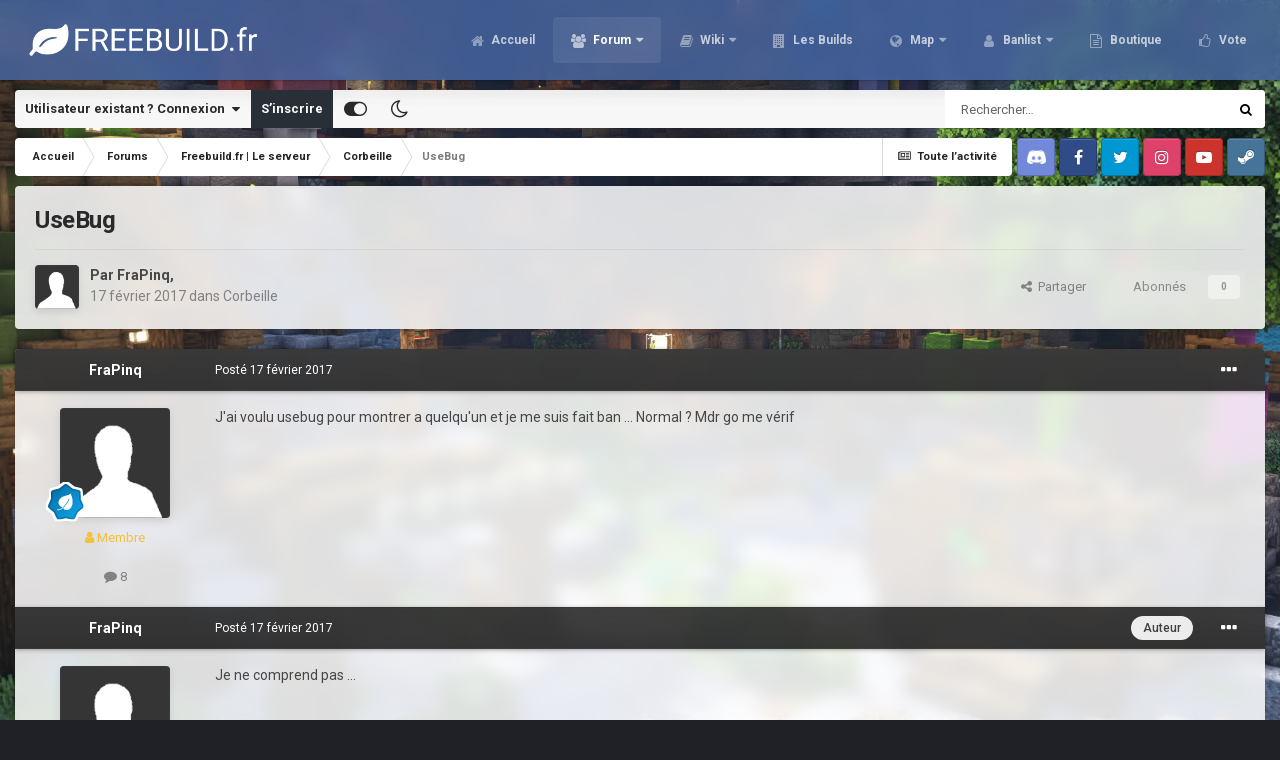

--- FILE ---
content_type: text/html;charset=UTF-8
request_url: https://freebuild.fr/forums/topic/3073-usebug/
body_size: 19051
content:
<!DOCTYPE html><html id="focus" lang="fr-FR" dir="ltr" 
data-focus-guest
data-focus-group-id='2'
data-focus-theme-id='20'
data-focus-alt-theme='21'
data-focus-navigation='dropdown'




data-focus-picker='scroll'

data-focus-scheme='light'

data-focus-cookie='20'

data-focus-userlinks='border-right cta'
data-focus-post='no-margin'
data-focus-post-header='background border-v'
data-focus-post-controls='transparent buttons'
data-focus-navigation-align="right"
data-focus-blocks='contrast pages'
data-focus-ui="guest-alert new-badge transparent-ficon"
data-focus-blur="all" data-globaltemplate="4.7.0"><head><meta charset="utf-8">
        
		<title>Freebuild-Minecraft | Serveur minecraft freebuild</title>
		
			<script>
  (function(i,s,o,g,r,a,m){i['GoogleAnalyticsObject']=r;i[r]=i[r]||function(){
  (i[r].q=i[r].q||[]).push(arguments)},i[r].l=1*new Date();a=s.createElement(o),
  m=s.getElementsByTagName(o)[0];a.async=1;a.src=g;m.parentNode.insertBefore(a,m)
  })(window,document,'script','https://www.google-analytics.com/analytics.js','ga');

  ga('create', 'UA-85057255-1', 'auto');
  ga('send', 'pageview');

</script>
		
		
		
		

	<meta name="viewport" content="width=device-width, initial-scale=1">


	
	
		<meta property="og:image" content="https://freebuild.fr/uploads/monthly_2022_12/1654115142_LogoFreebuild_fr1.png.2343a2428a5f0de6b47863a81c278efa.png">
	


	<meta name="twitter:card" content="summary_large_image" />


	
		<meta name="twitter:site" content="@FreebuildFR" />
	


	
		
			
				<meta property="og:title" content="Freebuild.fr">
			
		
	

	
		
			
				<meta property="og:type" content="website">
			
		
	

	
		
			
				<meta property="og:url" content="http://freebuild.fr/">
			
		
	

	
		
			
				<meta name="description" content="J&#039;ai voulu usebug pour montrer a quelqu&#039;un et je me suis fait ban ... Normal ? Mdr go me vérif">
			
		
	

	
		
			
				<meta property="og:description" content="J&#039;ai voulu usebug pour montrer a quelqu&#039;un et je me suis fait ban ... Normal ? Mdr go me vérif">
			
		
	

	
		
			
				<meta property="og:updated_time" content="2017-02-17T18:04:38Z">
			
		
	

	
		
			
				<meta property="og:site_name" content="Freebuild.fr">
			
		
	

	
		
			
				<meta property="og:locale" content="fr_FR">
			
		
	


	
		<link rel="canonical" href="https://freebuild.fr/forums/topic/3073-usebug/" />
	




<link rel="manifest" href="https://freebuild.fr/manifest.webmanifest/">
<meta name="msapplication-config" content="https://freebuild.fr/browserconfig.xml/">
<meta name="msapplication-starturl" content="/">
<meta name="application-name" content="Freebuild.fr">
<meta name="apple-mobile-web-app-title" content="Freebuild.fr">

	<meta name="theme-color" content="#4765a0">










<link rel="preload" href="//freebuild.fr/applications/core/interface/font/fontawesome-webfont.woff2?v=4.7.0" as="font" crossorigin="anonymous">
		


	
		<link href="https://fonts.googleapis.com/css?family=Roboto:300,300i,400,400i,500,700,700i" rel="stylesheet" referrerpolicy="origin">
	



	<link rel="stylesheet" href="https://freebuild.fr/uploads/css_built_20/341e4a57816af3ba440d891ca87450ff_framework.css?v=6f1b61d5221740338928" media="all">

	<link rel="stylesheet" href="https://freebuild.fr/uploads/css_built_20/05e81b71abe4f22d6eb8d1a929494829_responsive.css?v=6f1b61d5221740338928" media="all">

	<link rel="stylesheet" href="https://freebuild.fr/uploads/css_built_20/90eb5adf50a8c640f633d47fd7eb1778_core.css?v=6f1b61d5221740338928" media="all">

	<link rel="stylesheet" href="https://freebuild.fr/uploads/css_built_20/5a0da001ccc2200dc5625c3f3934497d_core_responsive.css?v=6f1b61d5221740338928" media="all">

	<link rel="stylesheet" href="https://freebuild.fr/uploads/css_built_20/62e269ced0fdab7e30e026f1d30ae516_forums.css?v=6f1b61d5221740338928" media="all">

	<link rel="stylesheet" href="https://freebuild.fr/uploads/css_built_20/76e62c573090645fb99a15a363d8620e_forums_responsive.css?v=6f1b61d5221740338928" media="all">

	<link rel="stylesheet" href="https://freebuild.fr/uploads/css_built_20/ebdea0c6a7dab6d37900b9190d3ac77b_topics.css?v=6f1b61d5221740338928" media="all">





<link rel="stylesheet" href="https://freebuild.fr/uploads/css_built_20/258adbb6e4f3e83cd3b355f84e3fa002_custom.css?v=6f1b61d5221740338928" media="all">




		
<script type='text/javascript'>
var focusHtml = document.getElementById('focus');
var cookieId = focusHtml.getAttribute('data-focus-cookie');

//	['setting-name', enabled-by-default, has-toggle]
var focusSettings = [
	
['chameleon-blur', 1, 1],
['sticky-header', 1, 1],
	['mobile-footer', 1, 1],
	['fluid', 0, 1],
	['larger-font-size', 0, 1],
	['sticky-author-panel', 0, 1],
	['sticky-sidebar', 0, 1],
	['flip-sidebar', 0, 1],
	
	
]; 
for(var i = 0; i < focusSettings.length; i++) {
	var settingName = focusSettings[i][0];
	var isDefault = focusSettings[i][1];
	var allowToggle = focusSettings[i][2];
	if(allowToggle){
		var choice = localStorage.getItem(settingName);
		if( (choice === '1') || (!choice && (isDefault)) ){
			focusHtml.classList.add('enable--' + settingName + '');
		}
	} else if(isDefault){
		focusHtml.classList.add('enable--' + settingName + '');
	}
}

	var loadRandomBackground = function(){
		var randomBackgrounds = [ 1,2,3,4,5,6,7,8,];
		var randomBackground = randomBackgrounds[Math.floor(Math.random()*randomBackgrounds.length)];
		focusHtml.setAttribute('data-focus-bg', randomBackground);
		focusHtml.setAttribute('data-focus-bg-random', '');
	}


	
		var backgroundChoice = localStorage.getItem('focusBackground-' + cookieId + '') || '1';
		if (backgroundChoice == 'random'){
			loadRandomBackground();
		} else {
			focusHtml.setAttribute('data-focus-bg', '' + backgroundChoice + '');
		}
	

</script>

<script>
	let backgroundImages = [
		'https://freebuild.fr/uploads/monthly_2021_02/411448270_spawnsurvie.jpg.8107e893ea56eccd69480d7a6bc8694a.jpg',
		'https://freebuild.fr/uploads/monthly_2021_02/1066453082_spawncra.jpg.fa6392f5c192821eae7457f87657ae08.jpg',
		'https://freebuild.fr/uploads/monthly_2021_02/604427222_spawnskyblock.jpg.901e1319aa8bff80525d1dd6d3345cd6.jpg',
		'https://freebuild.fr/uploads/monthly_2021_02/947404198_spawnevent.jpg.10f724e9a12446c7d76abc32bba7b050.jpg',
		'https://freebuild.fr/uploads/monthly_2021_02/hub.jpg.cb5b6ed79cbf418eed3a1869c3899ac8.jpg',
		'https://freebuild.fr/uploads/monthly_2021_02/chantelame.jpg.e08fb42ffcead65c95ffd04cabbe567f.jpg',
		'https://freebuild.fr/uploads/monthly_2021_02/woodenstone.jpg.f9c20e74f37514e8971dcb17036edc85.jpg',
		'https://freebuild.fr/uploads/monthly_2021_02/Hoja.jpg.cda54b431c6f595981c7a23823ba49a6.jpg',
		 ,
		 ,
	];

	function setBackgroundImageSrc(num){
		let selectedImage = backgroundImages[num - 1];
		if (selectedImage){
			document.querySelector('.chameleon-background__image img').setAttribute('src', selectedImage);
		}
	}
</script>

		
		
		

	
	<link rel='shortcut icon' href='https://freebuild.fr/uploads/monthly_2017_12/favicon.ico.e02cdb5d68e6584b901331196994097e.ico' type="image/x-icon">

		
 
	</head><body class="ipsApp ipsApp_front ipsJS_none ipsClearfix" data-controller="core.front.core.app"  data-message=""  data-pageapp="forums" data-pagelocation="front" data-pagemodule="forums" data-pagecontroller="topic" data-pageid="3073"   >
		
        

        

		<a href="#ipsLayout_mainArea" class="ipsHide" title="Aller au contenu principal de cette page" accesskey="m">Aller au contenu</a>
			<div class="chameleon-background">
				<div class="chameleon-background__image">
					<img src="[data-uri]" alt="" aria-hidden="true"><div class="chameleon-background__gradient"></div>
				</div>
				<div class="chameleon-background__pattern"></div>
			</div>
 			<script>let selectedBackgroundImage = focusHtml.getAttribute('data-focus-bg'); setBackgroundImageSrc(selectedBackgroundImage);</script>
			
<ul id='elMobileNav' class='ipsResponsive_hideDesktop' data-controller='core.front.core.mobileNav'>
	
		
			
			
				
				
			
				
				
			
				
					<li id='elMobileBreadcrumb'>
						<a href='https://freebuild.fr/forums/forum/59-corbeille/'>
							<span>Corbeille</span>
						</a>
					</li>
				
				
			
				
				
			
		
	
  
	<li class='elMobileNav__home'>
		<a href='https://freebuild.fr/'><i class="fa fa-home" aria-hidden="true"></i></a>
	</li>
	
	
	<li >
		<a data-action="defaultStream" href='https://freebuild.fr/discover/'><i class="fa fa-newspaper-o" aria-hidden="true"></i></a>
	</li>

	

	
		<li class='ipsJS_show'>
			<a href='https://freebuild.fr/search/' data-class='display--focus-mobile-search'><i class='fa fa-search'></i></a>
		</li>
	

	
<li data-focus-editor>
	<a href='#'>
		<i class='fa fa-toggle-on'></i>
	</a>
</li>
<li data-focus-toggle-theme>
	<a href='#'>
		<i class='fa'></i>
	</a>
</li>
  	
	<li data-ipsDrawer data-ipsDrawer-drawerElem='#elMobileDrawer'>
		<a href='#'>
			
			
				
			
			
			
			<i class='fa fa-navicon'></i>
		</a>
	</li>
</ul>
			
<div class='focus-mobile-search'>
	<div class='focus-mobile-search__close' data-class='display--focus-mobile-search'><i class="fa fa-times" aria-hidden="true"></i></div>
</div>
			<div id="ipsLayout_header">
				<header class="focus-header"><div class="ipsLayout_container">
						<div class="focus-header-align">
							
<a class='focus-logo' href='https://freebuild.fr/' accesskey='1'>
	
		
		<span class='focus-logo__image'>
			<img src="https://freebuild.fr/uploads/monthly_2024_01/770601581_BannireforumFreebuild_fr.png.6725fe5dd8578330bff91cb29fe86499.png" alt='Freebuild.fr'>
		</span>
		
			<!-- <span class='focus-logo__text'>
				<span class='focus-logo__name'>Freebuild.fr</span>
				
			</span> -->
		
	
</a>
							<div class="focus-nav">

	<nav  class=' ipsResponsive_showDesktop'>
		<div class='ipsNavBar_primary ipsNavBar_primary--loading ipsLayout_container '>
			<ul data-role="primaryNavBar" class='ipsClearfix'>
				


	
		
		
		<li  id='elNavSecondary_60' data-role="navBarItem" data-navApp="cms" data-navExt="Pages">
			
			
				<a href="https://freebuild.fr"  data-navItem-id="60" >
					Accueil<span class='ipsNavBar_active__identifier'></span>
				</a>
			
			
		</li>
	
	

	
		
		
			
		
		<li class='ipsNavBar_active' data-active id='elNavSecondary_3' data-role="navBarItem" data-navApp="core" data-navExt="CustomItem">
			
			
				<a href="https://freebuild.fr/forums/"  data-navItem-id="3" data-navDefault>
					Forum<span class='ipsNavBar_active__identifier'></span>
				</a>
			
			
				<ul class='ipsNavBar_secondary ' data-role='secondaryNavBar'>
					


	
		
		
			
		
		<li class='ipsNavBar_active' data-active id='elNavSecondary_40' data-role="navBarItem" data-navApp="forums" data-navExt="Forums">
			
			
				<a href="https://freebuild.fr/forums/"  data-navItem-id="40" data-navDefault>
					Forums<span class='ipsNavBar_active__identifier'></span>
				</a>
			
			
		</li>
	
	

	
	

	
		
		
		<li  id='elNavSecondary_6' data-role="navBarItem" data-navApp="core" data-navExt="StaffDirectory">
			
			
				<a href="https://freebuild.fr/staff/"  data-navItem-id="6" >
					Équipe<span class='ipsNavBar_active__identifier'></span>
				</a>
			
			
		</li>
	
	

	
		
		
		<li  id='elNavSecondary_7' data-role="navBarItem" data-navApp="core" data-navExt="OnlineUsers">
			
			
				<a href="https://freebuild.fr/online/"  data-navItem-id="7" >
					Utilisateurs en ligne<span class='ipsNavBar_active__identifier'></span>
				</a>
			
			
		</li>
	
	

	
		
		
		<li  id='elNavSecondary_8' data-role="navBarItem" data-navApp="core" data-navExt="AllActivity">
			
			
				<a href="https://freebuild.fr/discover/"  data-navItem-id="8" >
					Toute l’activité<span class='ipsNavBar_active__identifier'></span>
				</a>
			
			
		</li>
	
	

	
		
		
		<li  id='elNavSecondary_9' data-role="navBarItem" data-navApp="core" data-navExt="YourActivityStreams">
			
			
				<a href="#"  data-navItem-id="9" >
					Flux de mon activité<span class='ipsNavBar_active__identifier'></span>
				</a>
			
			
		</li>
	
	

	
		
		
		<li  id='elNavSecondary_10' data-role="navBarItem" data-navApp="core" data-navExt="YourActivityStreamsItem">
			
			
				<a href="https://freebuild.fr/discover/unread/"  data-navItem-id="10" >
					Contenu non lu<span class='ipsNavBar_active__identifier'></span>
				</a>
			
			
		</li>
	
	

	
		
		
		<li  id='elNavSecondary_11' data-role="navBarItem" data-navApp="core" data-navExt="YourActivityStreamsItem">
			
			
				<a href="https://freebuild.fr/discover/content-started/"  data-navItem-id="11" >
					Contenu que j’ai commencé<span class='ipsNavBar_active__identifier'></span>
				</a>
			
			
		</li>
	
	

	
		
		
		<li  id='elNavSecondary_12' data-role="navBarItem" data-navApp="core" data-navExt="Search">
			
			
				<a href="https://freebuild.fr/search/"  data-navItem-id="12" >
					Rechercher<span class='ipsNavBar_active__identifier'></span>
				</a>
			
			
		</li>
	
	

	
		
		
		<li  id='elNavSecondary_35' data-role="navBarItem" data-navApp="core" data-navExt="CustomItem">
			
			
				<a href="https://freebuild.fr/discover/7/"  data-navItem-id="35" >
					Changelog<span class='ipsNavBar_active__identifier'></span>
				</a>
			
			
		</li>
	
	

					<li class='ipsHide' id='elNavigationMore_3' data-role='navMore'>
						<a href='#' data-ipsMenu data-ipsMenu-appendTo='#elNavigationMore_3' id='elNavigationMore_3_dropdown'>Plus <i class='fa fa-caret-down'></i></a>
						<ul class='ipsHide ipsMenu ipsMenu_auto' id='elNavigationMore_3_dropdown_menu' data-role='moreDropdown'></ul>
					</li>
				</ul>
			
		</li>
	
	

	
		
		
		<li  id='elNavSecondary_61' data-role="navBarItem" data-navApp="core" data-navExt="CustomItem">
			
			
				<a href="https://freebuild.fr/forums/forum/178-wikis/"  data-navItem-id="61" >
					Wiki<span class='ipsNavBar_active__identifier'></span>
				</a>
			
			
				<ul class='ipsNavBar_secondary ipsHide' data-role='secondaryNavBar'>
					


	
		
		
		<li  id='elNavSecondary_97' data-role="navBarItem" data-navApp="core" data-navExt="CustomItem">
			
			
				<a href="https://freebuild.fr/forums/topic/931-survie-wiki-du-serveur/" target='_blank' rel="noopener" data-navItem-id="97" >
					Wiki Survie<span class='ipsNavBar_active__identifier'></span>
				</a>
			
			
		</li>
	
	

	
		
		
		<li  id='elNavSecondary_98' data-role="navBarItem" data-navApp="core" data-navExt="CustomItem">
			
			
				<a href="https://freebuild.fr/forums/topic/9296-cr%C3%A9atif-wiki-du-serveur/" target='_blank' rel="noopener" data-navItem-id="98" >
					Wiki Créatif<span class='ipsNavBar_active__identifier'></span>
				</a>
			
			
		</li>
	
	

	
		
		
		<li  id='elNavSecondary_99' data-role="navBarItem" data-navApp="core" data-navExt="CustomItem">
			
			
				<a href="https://freebuild.fr/forums/topic/9298-skyblock-wiki-du-serveur/" target='_blank' rel="noopener" data-navItem-id="99" >
					Wiki Skyblock<span class='ipsNavBar_active__identifier'></span>
				</a>
			
			
		</li>
	
	

	
		
		
		<li  id='elNavSecondary_118' data-role="navBarItem" data-navApp="core" data-navExt="CustomItem">
			
			
				<a href="https://freebuild.fr/forums/topic/12895-vanilla-wiki-du-serveur/" target='_blank' rel="noopener" data-navItem-id="118" >
					Wiki Vanilla<span class='ipsNavBar_active__identifier'></span>
				</a>
			
			
		</li>
	
	

	
		
		
		<li  id='elNavSecondary_100' data-role="navBarItem" data-navApp="core" data-navExt="CustomItem">
			
			
				<a href="https://freebuild.fr/forums/forum/92-serveur-event-mini-jeux/" target='_blank' rel="noopener" data-navItem-id="100" >
					Wiki Event & Mini-jeux<span class='ipsNavBar_active__identifier'></span>
				</a>
			
			
		</li>
	
	

	
	

	
	

	
	

	
	

	
	

					<li class='ipsHide' id='elNavigationMore_61' data-role='navMore'>
						<a href='#' data-ipsMenu data-ipsMenu-appendTo='#elNavigationMore_61' id='elNavigationMore_61_dropdown'>Plus <i class='fa fa-caret-down'></i></a>
						<ul class='ipsHide ipsMenu ipsMenu_auto' id='elNavigationMore_61_dropdown_menu' data-role='moreDropdown'></ul>
					</li>
				</ul>
			
		</li>
	
	

	
		
		
		<li  id='elNavSecondary_117' data-role="navBarItem" data-navApp="core" data-navExt="CustomItem">
			
			
				<a href="https://freebuild.fr/forums/forum/96-freebuildfr-les-builds/"  data-navItem-id="117" >
					Les Builds<span class='ipsNavBar_active__identifier'></span>
				</a>
			
			
		</li>
	
	

	
		
		
		<li  id='elNavSecondary_30' data-role="navBarItem" data-navApp="core" data-navExt="CustomItem">
			
			
				<a href="https://map.freebuild.fr/" target='_blank' rel="noopener" data-navItem-id="30" >
					Map<span class='ipsNavBar_active__identifier'></span>
				</a>
			
			
				<ul class='ipsNavBar_secondary ipsHide' data-role='secondaryNavBar'>
					


	
		
		
		<li  id='elNavSecondary_101' data-role="navBarItem" data-navApp="core" data-navExt="CustomItem">
			
			
				<a href="https://map.freebuild.fr/survie1/" target='_blank' rel="noopener" data-navItem-id="101" >
					Survie 1 <span class='ipsNavBar_active__identifier'></span>
				</a>
			
			
		</li>
	
	

	
		
		
		<li  id='elNavSecondary_102' data-role="navBarItem" data-navApp="core" data-navExt="CustomItem">
			
			
				<a href="https://map.freebuild.fr/survie2/" target='_blank' rel="noopener" data-navItem-id="102" >
					Survie 2<span class='ipsNavBar_active__identifier'></span>
				</a>
			
			
		</li>
	
	

	
		
		
		<li  id='elNavSecondary_103' data-role="navBarItem" data-navApp="core" data-navExt="CustomItem">
			
			
				<a href="https://map.freebuild.fr/survie3/" target='_blank' rel="noopener" data-navItem-id="103" >
					Survie 3<span class='ipsNavBar_active__identifier'></span>
				</a>
			
			
		</li>
	
	

	
		
		
		<li  id='elNavSecondary_104' data-role="navBarItem" data-navApp="core" data-navExt="CustomItem">
			
			
				<a href="https://map.freebuild.fr/creatif/" target='_blank' rel="noopener" data-navItem-id="104" >
					Créatif<span class='ipsNavBar_active__identifier'></span>
				</a>
			
			
		</li>
	
	

	
		
		
		<li  id='elNavSecondary_105' data-role="navBarItem" data-navApp="core" data-navExt="CustomItem">
			
			
				<a href="https://map.freebuild.fr/skyblock/" target='_blank' rel="noopener" data-navItem-id="105" >
					Skyblock<span class='ipsNavBar_active__identifier'></span>
				</a>
			
			
		</li>
	
	

	
		
		
		<li  id='elNavSecondary_119' data-role="navBarItem" data-navApp="core" data-navExt="CustomItem">
			
			
				<a href="https://map.freebuild.fr/vanilla" target='_blank' rel="noopener" data-navItem-id="119" >
					Vanilla<span class='ipsNavBar_active__identifier'></span>
				</a>
			
			
		</li>
	
	

					<li class='ipsHide' id='elNavigationMore_30' data-role='navMore'>
						<a href='#' data-ipsMenu data-ipsMenu-appendTo='#elNavigationMore_30' id='elNavigationMore_30_dropdown'>Plus <i class='fa fa-caret-down'></i></a>
						<ul class='ipsHide ipsMenu ipsMenu_auto' id='elNavigationMore_30_dropdown_menu' data-role='moreDropdown'></ul>
					</li>
				</ul>
			
		</li>
	
	

	
		
		
		<li  id='elNavSecondary_69' data-role="navBarItem" data-navApp="core" data-navExt="CustomItem">
			
			
				<a href="https://ban.freebuild.fr/" target='_blank' rel="noopener" data-navItem-id="69" >
					Banlist<span class='ipsNavBar_active__identifier'></span>
				</a>
			
			
				<ul class='ipsNavBar_secondary ipsHide' data-role='secondaryNavBar'>
					


	
		
		
		<li  id='elNavSecondary_87' data-role="navBarItem" data-navApp="core" data-navExt="CustomItem">
			
			
				<a href="https://ban.freebuild.fr/warnings.php" target='_blank' rel="noopener" data-navItem-id="87" >
					Prisons<span class='ipsNavBar_active__identifier'></span>
				</a>
			
			
		</li>
	
	

	
		
		
		<li  id='elNavSecondary_86' data-role="navBarItem" data-navApp="core" data-navExt="CustomItem">
			
			
				<a href="https://ban.freebuild.fr/bans.php" target='_blank' rel="noopener" data-navItem-id="86" >
					Bans<span class='ipsNavBar_active__identifier'></span>
				</a>
			
			
		</li>
	
	

					<li class='ipsHide' id='elNavigationMore_69' data-role='navMore'>
						<a href='#' data-ipsMenu data-ipsMenu-appendTo='#elNavigationMore_69' id='elNavigationMore_69_dropdown'>Plus <i class='fa fa-caret-down'></i></a>
						<ul class='ipsHide ipsMenu ipsMenu_auto' id='elNavigationMore_69_dropdown_menu' data-role='moreDropdown'></ul>
					</li>
				</ul>
			
		</li>
	
	

	
		
		
		<li  id='elNavSecondary_67' data-role="navBarItem" data-navApp="core" data-navExt="CustomItem">
			
			
				<a href="https://freebuildfr.craftingstore.net/" target='_blank' rel="noopener" data-navItem-id="67" >
					Boutique<span class='ipsNavBar_active__identifier'></span>
				</a>
			
			
		</li>
	
	

	
		
		
		<li  id='elNavSecondary_44' data-role="navBarItem" data-navApp="core" data-navExt="CustomItem">
			
			
				<a href="https://vote.freebuild.fr/" target='_blank' rel="noopener" data-navItem-id="44" >
					Vote<span class='ipsNavBar_active__identifier'></span>
				</a>
			
			
		</li>
	
	

	
	

	
	

				
				<li class="focus-nav__more focus-nav__more--hidden">
					<a href="#"> Plus <span class='ipsNavBar_active__identifier'></span></a>
					<ul class='ipsNavBar_secondary'></ul>
				</li>
				
			</ul>
			

	<div id="elSearchWrapper">
		<div id='elSearch' data-controller="core.front.core.quickSearch">
			<form accept-charset='utf-8' action='//freebuild.fr/search/?do=quicksearch' method='post'>
                <input type='search' id='elSearchField' placeholder='Rechercher…' name='q' autocomplete='off' aria-label='Rechercher'>
                <details class='cSearchFilter'>
                    <summary class='cSearchFilter__text'></summary>
                    <ul class='cSearchFilter__menu'>
                        
                        <li><label><input type="radio" name="type" value="all" ><span class='cSearchFilter__menuText'>N’importe où</span></label></li>
                        
                            
                                <li><label><input type="radio" name="type" value='contextual_{&quot;type&quot;:&quot;forums_topic&quot;,&quot;nodes&quot;:59}' checked><span class='cSearchFilter__menuText'>Ce forum</span></label></li>
                            
                                <li><label><input type="radio" name="type" value='contextual_{&quot;type&quot;:&quot;forums_topic&quot;,&quot;item&quot;:3073}' checked><span class='cSearchFilter__menuText'>Ce sujet</span></label></li>
                            
                        
                        
                            <li><label><input type="radio" name="type" value="core_statuses_status"><span class='cSearchFilter__menuText'>Mises à jour de statut</span></label></li>
                        
                            <li><label><input type="radio" name="type" value="forums_topic"><span class='cSearchFilter__menuText'>Sujets</span></label></li>
                        
                            <li><label><input type="radio" name="type" value="cms_pages_pageitem"><span class='cSearchFilter__menuText'>Pages</span></label></li>
                        
                            <li><label><input type="radio" name="type" value="core_members"><span class='cSearchFilter__menuText'>Membres</span></label></li>
                        
                    </ul>
                </details>
				<button class='cSearchSubmit' type="submit" aria-label='Rechercher'><i class="fa fa-search"></i></button>
			</form>
		</div>
	</div>

		</div>
	</nav>
</div>
						</div>
					</div>
				</header>
</div>
			<div class="ipsLayout_container ipsResponsive_showDesktop">
				<div class="focus-user-bar">
					<div class="ipsLayout_container ipsFlex ipsFlex-jc:between ipsFlex-ai:center">
						
							<div class="focus-user">

	<ul id='elUserNav' class='ipsList_inline cSignedOut ipsResponsive_showDesktop'>
		
		
		
		
			
				<li id='elSignInLink'>
					<a href='https://freebuild.fr/login/' data-ipsMenu-closeOnClick="false" data-ipsMenu id='elUserSignIn'>
						Utilisateur existant ? Connexion &nbsp;<i class='fa fa-caret-down'></i>
					</a>
					
<div id='elUserSignIn_menu' class='ipsMenu ipsMenu_auto ipsHide'>
	<form accept-charset='utf-8' method='post' action='https://freebuild.fr/login/'>
		<input type="hidden" name="csrfKey" value="57c9e891f7e615dc4cd3fec3bdfdfc7c">
		<input type="hidden" name="ref" value="aHR0cHM6Ly9mcmVlYnVpbGQuZnIvZm9ydW1zL3RvcGljLzMwNzMtdXNlYnVnLw==">
		<div data-role="loginForm">
			
			
			
				<div class='ipsColumns ipsColumns_noSpacing'>
					<div class='ipsColumn ipsColumn_wide' id='elUserSignIn_internal'>
						
<div class="ipsPad ipsForm ipsForm_vertical">
	<h4 class="ipsType_sectionHead">Connexion</h4>
	<br><br>
	<ul class='ipsList_reset'>
		<li class="ipsFieldRow ipsFieldRow_noLabel ipsFieldRow_fullWidth">
			
			
				<input type="text" placeholder="Pseudo ou adresse de courriel" name="auth" autocomplete="email">
			
		</li>
		<li class="ipsFieldRow ipsFieldRow_noLabel ipsFieldRow_fullWidth">
			<input type="password" placeholder="Mot de passe" name="password" autocomplete="current-password">
		</li>
		<li class="ipsFieldRow ipsFieldRow_checkbox ipsClearfix">
			<span class="ipsCustomInput">
				<input type="checkbox" name="remember_me" id="remember_me_checkbox" value="1" checked aria-checked="true">
				<span></span>
			</span>
			<div class="ipsFieldRow_content">
				<label class="ipsFieldRow_label" for="remember_me_checkbox">Se souvenir de moi</label>
				<span class="ipsFieldRow_desc">Non recommandé sur les ordinateurs partagés</span>
			</div>
		</li>
		<li class="ipsFieldRow ipsFieldRow_fullWidth">
			<button type="submit" name="_processLogin" value="usernamepassword" class="ipsButton ipsButton_primary ipsButton_small" id="elSignIn_submit">Connexion</button>
			
				<p class="ipsType_right ipsType_small">
					
						<a href='https://freebuild.fr/lostpassword/' data-ipsDialog data-ipsDialog-title='Mot de passe oublié ?'>
					
					Mot de passe oublié ?</a>
				</p>
			
		</li>
	</ul>
</div>
					</div>
					<div class='ipsColumn ipsColumn_wide'>
						<div class='ipsPadding' id='elUserSignIn_external'>
							<div class='ipsAreaBackground_light ipsPadding:half'>
								
									<p class='ipsType_reset ipsType_small ipsType_center'><strong>Ou connectez-vous avec l’un de ces services</strong></p>
								
								
									<div class='ipsType_center ipsMargin_top:half'>
										

<button type="submit" name="_processLogin" value="2" class='ipsButton ipsButton_verySmall ipsButton_fullWidth ipsSocial ipsSocial_facebook' style="background-color: #3a579a">
	
		<span class='ipsSocial_icon'>
			
				<i class='fa fa-facebook-official'></i>
			
		</span>
		<span class='ipsSocial_text'>Se connecter avec Facebook</span>
	
</button>
									</div>
								
									<div class='ipsType_center ipsMargin_top:half'>
										

<button type="submit" name="_processLogin" value="9" class='ipsButton ipsButton_verySmall ipsButton_fullWidth ipsSocial ipsSocial_twitter' style="background-color: #00abf0">
	
		<span class='ipsSocial_icon'>
			
				<i class='fa fa-twitter'></i>
			
		</span>
		<span class='ipsSocial_text'>Se connecter avec Twitter</span>
	
</button>
									</div>
								
									<div class='ipsType_center ipsMargin_top:half'>
										

<button type="submit" name="_processLogin" value="3" class='ipsButton ipsButton_verySmall ipsButton_fullWidth ipsSocial ipsSocial_google' style="background-color: #4285F4">
	
		<span class='ipsSocial_icon'>
			
				<i class='fa fa-google'></i>
			
		</span>
		<span class='ipsSocial_text'>Se connecter avec Google</span>
	
</button>
									</div>
								
							</div>
						</div>
					</div>
				</div>
			
		</div>
	</form>
</div>
				</li>
			
		
		
			<li>
				
					<a href='https://freebuild.fr/register/' data-ipsDialog data-ipsDialog-size='narrow' data-ipsDialog-title='S’inscrire' id='elRegisterButton'>S’inscrire</a>
				
			</li>
		
		
<li class='elUserNav_sep'></li>
<li class='cUserNav_icon ipsJS_show' data-focus-editor>
	<a href='#' data-ipsTooltip>
		<i class='fa fa-toggle-on'></i>
	</a>
</li>
<li class='cUserNav_icon ipsJS_show' data-focus-toggle-theme>
	<a href='#' data-ipsTooltip>
		<i class='fa'></i>
	</a>
</li>

 
	</ul>
</div>
						
						
							<div class="focus-search"></div>
						
					</div>
				</div>
			</div>
		<main id="ipsLayout_body" class="ipsLayout_container"><div class="focus-content">
				<div class="focus-content-padding">
					<div id="ipsLayout_contentArea">
						<div class="focus-precontent">
							<div class="focus-breadcrumb">
								
<nav class='ipsBreadcrumb ipsBreadcrumb_top ipsFaded_withHover'>
	

	<ul class='ipsList_inline ipsPos_right'>
		
		<li >
			<a data-action="defaultStream" class='ipsType_light '  href='https://freebuild.fr/discover/'><i class="fa fa-newspaper-o" aria-hidden="true"></i> <span>Toute l’activité</span></a>
		</li>
		
	</ul>

	<ul data-role="breadcrumbList">
		<li>
			<a title="Accueil" href='https://freebuild.fr/'>
				<span>Accueil <i class='fa fa-angle-right'></i></span>
			</a>
		</li>
		
		
			<li>
				
					<a href='https://freebuild.fr/forums/'>
						<span>Forums <i class='fa fa-angle-right' aria-hidden="true"></i></span>
					</a>
				
			</li>
		
			<li>
				
					<a href='https://freebuild.fr/forums/forum/7-freebuildfr-le-serveur/'>
						<span>Freebuild.fr | Le serveur  <i class='fa fa-angle-right' aria-hidden="true"></i></span>
					</a>
				
			</li>
		
			<li>
				
					<a href='https://freebuild.fr/forums/forum/59-corbeille/'>
						<span>Corbeille <i class='fa fa-angle-right' aria-hidden="true"></i></span>
					</a>
				
			</li>
		
			<li>
				
					UseBug
				
			</li>
		
	</ul>
</nav>
								

<ul class='focus-social focus-social--iconOnly'>
	<li><a href='https://discord.freebuild.fr' target="_blank" rel="noopener"><span>Discord</span></a></li>
<li><a href='https://www.facebook.com/Freebuild.fr/' target="_blank" rel="noopener"><span>Facebook</span></a></li>
<li><a href='https://twitter.com/FreebuildFR' target="_blank" rel="noopener"><span>Twitter</span></a></li>
<li><a href='https://www.instagram.com/freebuildfr/' target="_blank" rel="noopener"><span>Instagram</span></a></li>
<li><a href='https://www.youtube.com/c/FreebuildFR' target="_blank" rel="noopener"><span>Youtube</span></a></li>
<li><a href='https://steamcommunity.com/groups/Freebuild-fr' target="_blank" rel="noopener"><span>Steam</span></a></li>
</ul>

							</div>
						</div>
						





						<div id="ipsLayout_contentWrapper">
							
							<div id="ipsLayout_mainArea">
								
								
								
								
								

	




								



<div class="ipsPageHeader ipsResponsive_pull ipsBox ipsPadding sm:ipsPadding:half ipsMargin_bottom">
		
	
	<div class="ipsFlex ipsFlex-ai:center ipsFlex-fw:wrap ipsGap:4">
		<div class="ipsFlex-flex:11">
			<h1 class="ipsType_pageTitle ipsContained_container">
				

				
				
					<span class="ipsType_break ipsContained">
						<span>UseBug</span>
					</span>
				
			</h1>
			
			
		</div>
		
	</div>
	<hr class="ipsHr">
<div class="ipsPageHeader__meta ipsFlex ipsFlex-jc:between ipsFlex-ai:center ipsFlex-fw:wrap ipsGap:3">
		<div class="ipsFlex-flex:11">
			<div class="ipsPhotoPanel ipsPhotoPanel_mini ipsPhotoPanel_notPhone ipsClearfix">
				


	<a href="https://freebuild.fr/profile/2117-frapinq/" rel="nofollow" data-ipsHover data-ipsHover-width="370" data-ipsHover-target="https://freebuild.fr/profile/2117-frapinq/?do=hovercard" class="ipsUserPhoto ipsUserPhoto_mini" title="Aller sur le profil de FraPinq">
		<img src='https://freebuild.fr/uploads/set_resources_20/84c1e40ea0e759e3f1505eb1788ddf3c_default_photo.png' alt='FraPinq' loading="lazy">
	</a>

				<div>
					<p class="ipsType_reset ipsType_blendLinks">
						<span class="ipsType_normal">
						
							<strong>Par 


<a href='https://freebuild.fr/profile/2117-frapinq/' rel="nofollow" data-ipsHover data-ipsHover-width='370' data-ipsHover-target='https://freebuild.fr/profile/2117-frapinq/?do=hovercard&amp;referrer=https%253A%252F%252Ffreebuild.fr%252Fforums%252Ftopic%252F3073-usebug%252F' title="Aller sur le profil de FraPinq" class="ipsType_break">FraPinq</a>,</strong><br><span class="ipsType_light"><time datetime='2017-02-17T17:46:58Z' title='17/02/2017 17:46 ' data-short='8 a'>17 février 2017</time> dans <a href="https://freebuild.fr/forums/forum/59-corbeille/">Corbeille</a></span>
						
						</span>
					</p>
				</div>
			</div>
		</div>
		
			<div class="ipsFlex-flex:01 ipsResponsive_hidePhone">
				<div class="ipsFlex ipsFlex-ai:center ipsFlex-jc:center ipsGap:3 ipsGap_row:0">
					
						


    <a href='#elShareItem_365601794_menu' id='elShareItem_365601794' data-ipsMenu class='ipsShareButton ipsButton ipsButton_verySmall ipsButton_link ipsButton_link--light'>
        <span><i class='fa fa-share-alt'></i></span> &nbsp;Partager
    </a>

    <div class='ipsPadding ipsMenu ipsMenu_auto ipsHide' id='elShareItem_365601794_menu' data-controller="core.front.core.sharelink">
        <ul class='ipsList_inline'>
            
                <li>
<a href="http://twitter.com/share?url=https%3A%2F%2Ffreebuild.fr%2Fforums%2Ftopic%2F3073-usebug%2F" class="cShareLink cShareLink_twitter" target="_blank" data-role="shareLink" title='Partager sur Twitter' data-ipsTooltip rel='nofollow noopener'>
	<i class="fa fa-twitter"></i>
</a></li>
            
                <li>
<a href="https://www.facebook.com/sharer/sharer.php?u=https%3A%2F%2Ffreebuild.fr%2Fforums%2Ftopic%2F3073-usebug%2F" class="cShareLink cShareLink_facebook" target="_blank" data-role="shareLink" title='Partager sur Facebook' data-ipsTooltip rel='noopener nofollow'>
	<i class="fa fa-facebook"></i>
</a></li>
            
                <li>
<a href="http://www.reddit.com/submit?url=https%3A%2F%2Ffreebuild.fr%2Fforums%2Ftopic%2F3073-usebug%2F&amp;title=UseBug" rel="nofollow noopener" class="cShareLink cShareLink_reddit" target="_blank" title='Partager sur Reddit' data-ipsTooltip>
	<i class="fa fa-reddit"></i>
</a></li>
            
                <li>
<a href="http://www.linkedin.com/shareArticle?mini=true&amp;url=https%3A%2F%2Ffreebuild.fr%2Fforums%2Ftopic%2F3073-usebug%2F&amp;title=UseBug" rel="nofollow noopener" class="cShareLink cShareLink_linkedin" target="_blank" data-role="shareLink" title='Partager sur LinkedIn' data-ipsTooltip>
	<i class="fa fa-linkedin"></i>
</a></li>
            
                <li>
<a href="http://pinterest.com/pin/create/button/?url=https://freebuild.fr/forums/topic/3073-usebug/&amp;media=https://freebuild.fr/uploads/monthly_2022_12/1654115142_LogoFreebuild_fr1.png.2343a2428a5f0de6b47863a81c278efa.png" class="cShareLink cShareLink_pinterest" rel="nofollow noopener" target="_blank" data-role="shareLink" title='Partager sur Pinterest' data-ipsTooltip>
	<i class="fa fa-pinterest"></i>
</a></li>
            
        </ul>
        
            <hr class='ipsHr'>
            <button class='ipsHide ipsButton ipsButton_verySmall ipsButton_light ipsButton_fullWidth ipsMargin_top:half' data-controller='core.front.core.webshare' data-role='webShare' data-webShareTitle='UseBug' data-webShareText='UseBug' data-webShareUrl='https://freebuild.fr/forums/topic/3073-usebug/'>More sharing options...</button>
        
    </div>

					
					



					

<div data-followApp='forums' data-followArea='topic' data-followID='3073' data-controller='core.front.core.followButton'>
	

	<a href='https://freebuild.fr/login/' rel="nofollow" class="ipsFollow ipsPos_middle ipsButton ipsButton_light ipsButton_verySmall ipsButton_disabled" data-role="followButton" data-ipsTooltip title='Connectez-vous pour activer le suivi'>
		<span>Abonnés</span>
		<span class='ipsCommentCount'>0</span>
	</a>

</div>
				</div>
			</div>
					
	</div>
	
	
</div>








<div class="ipsClearfix">
	<ul class="ipsToolList ipsToolList_horizontal ipsClearfix ipsSpacer_both ipsResponsive_hidePhone">
		
		
		
	</ul>
</div>

<div id="comments" data-controller="core.front.core.commentFeed,forums.front.topic.view, core.front.core.ignoredComments" data-autopoll data-baseurl="https://freebuild.fr/forums/topic/3073-usebug/" data-lastpage data-feedid="topic-3073" class="cTopic ipsClear ipsSpacer_top">
	
			
	

	

<div data-controller='core.front.core.recommendedComments' data-url='https://freebuild.fr/forums/topic/3073-usebug/?recommended=comments' class='ipsRecommendedComments ipsHide'>
	<div data-role="recommendedComments">
		<h2 class='ipsType_sectionHead ipsType_large ipsType_bold ipsMargin_bottom'>Messages recommandés</h2>
		
	</div>
</div>
	
	<div id="elPostFeed" data-role="commentFeed" data-controller="core.front.core.moderation" >
		<form action="https://freebuild.fr/forums/topic/3073-usebug/?csrfKey=57c9e891f7e615dc4cd3fec3bdfdfc7c&amp;do=multimodComment" method="post" data-ipspageaction data-role="moderationTools">
			
			
				

					

					
					



<a id='comment-15266'></a>
<article  id='elComment_15266' class='cPost ipsBox ipsResponsive_pull  ipsComment  ipsComment_parent ipsClearfix ipsClear ipsColumns ipsColumns_noSpacing ipsColumns_collapsePhone    '>
	

	

	<div class='cAuthorPane_mobile ipsResponsive_showPhone'>
		<div class='cAuthorPane_photo'>
			<div class='cAuthorPane_photoWrap'>
				


	<a href="https://freebuild.fr/profile/2117-frapinq/" rel="nofollow" data-ipsHover data-ipsHover-width="370" data-ipsHover-target="https://freebuild.fr/profile/2117-frapinq/?do=hovercard" class="ipsUserPhoto ipsUserPhoto_large" title="Aller sur le profil de FraPinq">
		<img src='https://freebuild.fr/uploads/set_resources_20/84c1e40ea0e759e3f1505eb1788ddf3c_default_photo.png' alt='FraPinq' loading="lazy">
	</a>

				
				
					<a href="https://freebuild.fr/profile/2117-frapinq/badges/" rel="nofollow">
						
<img src='https://freebuild.fr/uploads/monthly_2022_09/3_Apprentice.svg' loading="lazy" alt="Contributeur occasionnel" class="cAuthorPane_badge cAuthorPane_badge--rank ipsOutline ipsOutline:2px" data-ipsTooltip title="Rang: Contributeur occasionnel (3/14)">
					</a>
				
			</div>
		</div>
		<div class='cAuthorPane_content'>
			<h3 class='ipsType_sectionHead cAuthorPane_author ipsType_break ipsType_blendLinks ipsFlex ipsFlex-ai:center'>
				


<a href='https://freebuild.fr/profile/2117-frapinq/' rel="nofollow" data-ipsHover data-ipsHover-width='370' data-ipsHover-target='https://freebuild.fr/profile/2117-frapinq/?do=hovercard&amp;referrer=https%253A%252F%252Ffreebuild.fr%252Fforums%252Ftopic%252F3073-usebug%252F' title="Aller sur le profil de FraPinq" class="ipsType_break"><span style='color:#F3C13A'><i class="fa fa-user"></i> FraPinq</a>
			</h3>
			<div class='ipsType_light ipsType_reset'>
				<a href='https://freebuild.fr/forums/topic/3073-usebug/?do=findComment&amp;comment=15266' rel="nofollow" class='ipsType_blendLinks'>Posté <time datetime='2017-02-17T17:46:58Z' title='17/02/2017 17:46 ' data-short='8 a'>17 février 2017</time></a>
				
			</div>
		</div>
	</div>
	<aside class='ipsComment_author cAuthorPane ipsColumn ipsColumn_medium ipsResponsive_hidePhone'>
		<h3 class='ipsType_sectionHead cAuthorPane_author ipsType_blendLinks ipsType_break'><strong>


<a href='https://freebuild.fr/profile/2117-frapinq/' rel="nofollow" data-ipsHover data-ipsHover-width='370' data-ipsHover-target='https://freebuild.fr/profile/2117-frapinq/?do=hovercard&amp;referrer=https%253A%252F%252Ffreebuild.fr%252Fforums%252Ftopic%252F3073-usebug%252F' title="Aller sur le profil de FraPinq" class="ipsType_break">FraPinq</a></strong>
			
		</h3>
		<ul class='cAuthorPane_info ipsList_reset'>
			<li data-role='photo' class='cAuthorPane_photo'>
				<div class='cAuthorPane_photoWrap'>
					


	<a href="https://freebuild.fr/profile/2117-frapinq/" rel="nofollow" data-ipsHover data-ipsHover-width="370" data-ipsHover-target="https://freebuild.fr/profile/2117-frapinq/?do=hovercard" class="ipsUserPhoto ipsUserPhoto_large" title="Aller sur le profil de FraPinq">
		<img src='https://freebuild.fr/uploads/set_resources_20/84c1e40ea0e759e3f1505eb1788ddf3c_default_photo.png' alt='FraPinq' loading="lazy">
	</a>

					
					
						
<img src='https://freebuild.fr/uploads/monthly_2022_09/3_Apprentice.svg' loading="lazy" alt="Contributeur occasionnel" class="cAuthorPane_badge cAuthorPane_badge--rank ipsOutline ipsOutline:2px" data-ipsTooltip title="Rang: Contributeur occasionnel (3/14)">
					
				</div>
			</li>
			
				<li data-role='group'><span style='color:#F3C13A'><i class="fa fa-user"></i> Membre</li>
				
			
			
				<li data-role='stats' class='ipsMargin_top'>
					<ul class="ipsList_reset ipsType_light ipsFlex ipsFlex-ai:center ipsFlex-jc:center ipsGap_row:2 cAuthorPane_stats">
						<li>
							
								<a href="https://freebuild.fr/profile/2117-frapinq/content/" rel="nofollow" title="8 messages " data-ipsTooltip class="ipsType_blendLinks">
							
								<i class="fa fa-comment"></i> 8
							
								</a>
							
						</li>
						
					</ul>
				</li>
			
			
				

			
		</ul>
	</aside>
	<div class='ipsColumn ipsColumn_fluid ipsMargin:none'>
		

<div id='comment-15266_wrap' data-controller='core.front.core.comment' data-commentApp='forums' data-commentType='forums' data-commentID="15266" data-quoteData='{&quot;userid&quot;:2117,&quot;username&quot;:&quot;FraPinq&quot;,&quot;timestamp&quot;:1487353618,&quot;contentapp&quot;:&quot;forums&quot;,&quot;contenttype&quot;:&quot;forums&quot;,&quot;contentid&quot;:3073,&quot;contentclass&quot;:&quot;forums_Topic&quot;,&quot;contentcommentid&quot;:15266}' class='ipsComment_content ipsType_medium'>

	<div class='ipsComment_meta ipsType_light ipsFlex ipsFlex-ai:center ipsFlex-jc:between ipsFlex-fd:row-reverse'>
		<div class='ipsType_light ipsType_reset ipsType_blendLinks ipsComment_toolWrap'>
			<div class='ipsResponsive_hidePhone ipsComment_badges'>
				<ul class='ipsList_reset ipsFlex ipsFlex-jc:end ipsFlex-fw:wrap ipsGap:2 ipsGap_row:1'>
					
					
					
					
					
				</ul>
			</div>
			<ul class='ipsList_reset ipsComment_tools'>
				<li>
					<a href='#elControls_15266_menu' class='ipsComment_ellipsis' id='elControls_15266' title='Plus d’options…' data-ipsMenu data-ipsMenu-appendTo='#comment-15266_wrap'><i class='fa fa-ellipsis-h'></i></a>
					<ul id='elControls_15266_menu' class='ipsMenu ipsMenu_narrow ipsHide'>
						
						
							<li class='ipsMenu_item'><a href='https://freebuild.fr/forums/topic/3073-usebug/' title='Partager ce message' data-ipsDialog data-ipsDialog-size='narrow' data-ipsDialog-content='#elShareComment_15266_menu' data-ipsDialog-title="Partager ce message" id='elSharePost_15266' data-role='shareComment'>Partager</a></li>
						
                        
						
						
						
							
								
							
							
							
							
							
							
						
					</ul>
				</li>
				
			</ul>
		</div>

		<div class='ipsType_reset ipsResponsive_hidePhone'>
			<a href='https://freebuild.fr/forums/topic/3073-usebug/?do=findComment&amp;comment=15266' rel="nofollow" class='ipsType_blendLinks'>Posté <time datetime='2017-02-17T17:46:58Z' title='17/02/2017 17:46 ' data-short='8 a'>17 février 2017</time></a>
			
			<span class='ipsResponsive_hidePhone'>
				
				
			</span>
		</div>
	</div>

	

    

	<div class='cPost_contentWrap'>
		
		<div data-role='commentContent' class='ipsType_normal ipsType_richText ipsPadding_bottom ipsContained' data-controller='core.front.core.lightboxedImages'>
			<p>
	J'ai voulu usebug pour montrer a quelqu'un et je me suis fait ban ... Normal ? Mdr go me vérif 
</p>

			
		</div>

		

		
	</div>

	

	



<div class='ipsPadding ipsHide cPostShareMenu' id='elShareComment_15266_menu'>
	<h5 class='ipsType_normal ipsType_reset'>Lien vers le commentaire</h5>
	
		
	
	
	<input type='text' value='https://freebuild.fr/forums/topic/3073-usebug/' class='ipsField_fullWidth'>

	
	<h5 class='ipsType_normal ipsType_reset ipsSpacer_top'>Partager sur d’autres sites</h5>
	

	<ul class='ipsList_inline ipsList_noSpacing ipsClearfix' data-controller="core.front.core.sharelink">
		
			<li>
<a href="http://twitter.com/share?url=https%3A%2F%2Ffreebuild.fr%2Fforums%2Ftopic%2F3073-usebug%2F%3Fdo%3DfindComment%26comment%3D15266" class="cShareLink cShareLink_twitter" target="_blank" data-role="shareLink" title='Partager sur Twitter' data-ipsTooltip rel='nofollow noopener'>
	<i class="fa fa-twitter"></i>
</a></li>
		
			<li>
<a href="https://www.facebook.com/sharer/sharer.php?u=https%3A%2F%2Ffreebuild.fr%2Fforums%2Ftopic%2F3073-usebug%2F%3Fdo%3DfindComment%26comment%3D15266" class="cShareLink cShareLink_facebook" target="_blank" data-role="shareLink" title='Partager sur Facebook' data-ipsTooltip rel='noopener nofollow'>
	<i class="fa fa-facebook"></i>
</a></li>
		
			<li>
<a href="http://www.reddit.com/submit?url=https%3A%2F%2Ffreebuild.fr%2Fforums%2Ftopic%2F3073-usebug%2F%3Fdo%3DfindComment%26comment%3D15266&amp;title=UseBug" rel="nofollow noopener" class="cShareLink cShareLink_reddit" target="_blank" title='Partager sur Reddit' data-ipsTooltip>
	<i class="fa fa-reddit"></i>
</a></li>
		
			<li>
<a href="http://www.linkedin.com/shareArticle?mini=true&amp;url=https%3A%2F%2Ffreebuild.fr%2Fforums%2Ftopic%2F3073-usebug%2F%3Fdo%3DfindComment%26comment%3D15266&amp;title=UseBug" rel="nofollow noopener" class="cShareLink cShareLink_linkedin" target="_blank" data-role="shareLink" title='Partager sur LinkedIn' data-ipsTooltip>
	<i class="fa fa-linkedin"></i>
</a></li>
		
			<li>
<a href="http://pinterest.com/pin/create/button/?url=https://freebuild.fr/forums/topic/3073-usebug/?do=findComment%26comment=15266&amp;media=https://freebuild.fr/uploads/monthly_2022_12/1654115142_LogoFreebuild_fr1.png.2343a2428a5f0de6b47863a81c278efa.png" class="cShareLink cShareLink_pinterest" rel="nofollow noopener" target="_blank" data-role="shareLink" title='Partager sur Pinterest' data-ipsTooltip>
	<i class="fa fa-pinterest"></i>
</a></li>
		
	</ul>


	<hr class='ipsHr'>
	<button class='ipsHide ipsButton ipsButton_small ipsButton_light ipsButton_fullWidth ipsMargin_top:half' data-controller='core.front.core.webshare' data-role='webShare' data-webShareTitle='UseBug' data-webShareText='J&#039;ai voulu usebug pour montrer a quelqu&#039;un et je me suis fait ban ... Normal ? Mdr go me vérif 
 ' data-webShareUrl='https://freebuild.fr/forums/topic/3073-usebug/?do=findComment&amp;comment=15266'>More sharing options...</button>

	
</div>
</div>
	</div>
</article>
					
					
					
				

					

					
					



<a id='comment-15267'></a>
<article  id='elComment_15267' class='cPost ipsBox ipsResponsive_pull  ipsComment  ipsComment_parent ipsClearfix ipsClear ipsColumns ipsColumns_noSpacing ipsColumns_collapsePhone    '>
	

	

	<div class='cAuthorPane_mobile ipsResponsive_showPhone'>
		<div class='cAuthorPane_photo'>
			<div class='cAuthorPane_photoWrap'>
				


	<a href="https://freebuild.fr/profile/2117-frapinq/" rel="nofollow" data-ipsHover data-ipsHover-width="370" data-ipsHover-target="https://freebuild.fr/profile/2117-frapinq/?do=hovercard" class="ipsUserPhoto ipsUserPhoto_large" title="Aller sur le profil de FraPinq">
		<img src='https://freebuild.fr/uploads/set_resources_20/84c1e40ea0e759e3f1505eb1788ddf3c_default_photo.png' alt='FraPinq' loading="lazy">
	</a>

				
				
					<a href="https://freebuild.fr/profile/2117-frapinq/badges/" rel="nofollow">
						
<img src='https://freebuild.fr/uploads/monthly_2022_09/3_Apprentice.svg' loading="lazy" alt="Contributeur occasionnel" class="cAuthorPane_badge cAuthorPane_badge--rank ipsOutline ipsOutline:2px" data-ipsTooltip title="Rang: Contributeur occasionnel (3/14)">
					</a>
				
			</div>
		</div>
		<div class='cAuthorPane_content'>
			<h3 class='ipsType_sectionHead cAuthorPane_author ipsType_break ipsType_blendLinks ipsFlex ipsFlex-ai:center'>
				


<a href='https://freebuild.fr/profile/2117-frapinq/' rel="nofollow" data-ipsHover data-ipsHover-width='370' data-ipsHover-target='https://freebuild.fr/profile/2117-frapinq/?do=hovercard&amp;referrer=https%253A%252F%252Ffreebuild.fr%252Fforums%252Ftopic%252F3073-usebug%252F' title="Aller sur le profil de FraPinq" class="ipsType_break"><span style='color:#F3C13A'><i class="fa fa-user"></i> FraPinq</a>
			</h3>
			<div class='ipsType_light ipsType_reset'>
				<a href='https://freebuild.fr/forums/topic/3073-usebug/?do=findComment&amp;comment=15267' rel="nofollow" class='ipsType_blendLinks'>Posté <time datetime='2017-02-17T17:48:06Z' title='17/02/2017 17:48 ' data-short='8 a'>17 février 2017</time></a>
				
			</div>
		</div>
	</div>
	<aside class='ipsComment_author cAuthorPane ipsColumn ipsColumn_medium ipsResponsive_hidePhone'>
		<h3 class='ipsType_sectionHead cAuthorPane_author ipsType_blendLinks ipsType_break'><strong>


<a href='https://freebuild.fr/profile/2117-frapinq/' rel="nofollow" data-ipsHover data-ipsHover-width='370' data-ipsHover-target='https://freebuild.fr/profile/2117-frapinq/?do=hovercard&amp;referrer=https%253A%252F%252Ffreebuild.fr%252Fforums%252Ftopic%252F3073-usebug%252F' title="Aller sur le profil de FraPinq" class="ipsType_break">FraPinq</a></strong>
			
		</h3>
		<ul class='cAuthorPane_info ipsList_reset'>
			<li data-role='photo' class='cAuthorPane_photo'>
				<div class='cAuthorPane_photoWrap'>
					


	<a href="https://freebuild.fr/profile/2117-frapinq/" rel="nofollow" data-ipsHover data-ipsHover-width="370" data-ipsHover-target="https://freebuild.fr/profile/2117-frapinq/?do=hovercard" class="ipsUserPhoto ipsUserPhoto_large" title="Aller sur le profil de FraPinq">
		<img src='https://freebuild.fr/uploads/set_resources_20/84c1e40ea0e759e3f1505eb1788ddf3c_default_photo.png' alt='FraPinq' loading="lazy">
	</a>

					
					
						
<img src='https://freebuild.fr/uploads/monthly_2022_09/3_Apprentice.svg' loading="lazy" alt="Contributeur occasionnel" class="cAuthorPane_badge cAuthorPane_badge--rank ipsOutline ipsOutline:2px" data-ipsTooltip title="Rang: Contributeur occasionnel (3/14)">
					
				</div>
			</li>
			
				<li data-role='group'><span style='color:#F3C13A'><i class="fa fa-user"></i> Membre</li>
				
			
			
				<li data-role='stats' class='ipsMargin_top'>
					<ul class="ipsList_reset ipsType_light ipsFlex ipsFlex-ai:center ipsFlex-jc:center ipsGap_row:2 cAuthorPane_stats">
						<li>
							
								<a href="https://freebuild.fr/profile/2117-frapinq/content/" rel="nofollow" title="8 messages " data-ipsTooltip class="ipsType_blendLinks">
							
								<i class="fa fa-comment"></i> 8
							
								</a>
							
						</li>
						
					</ul>
				</li>
			
			
				

			
		</ul>
	</aside>
	<div class='ipsColumn ipsColumn_fluid ipsMargin:none'>
		

<div id='comment-15267_wrap' data-controller='core.front.core.comment' data-commentApp='forums' data-commentType='forums' data-commentID="15267" data-quoteData='{&quot;userid&quot;:2117,&quot;username&quot;:&quot;FraPinq&quot;,&quot;timestamp&quot;:1487353686,&quot;contentapp&quot;:&quot;forums&quot;,&quot;contenttype&quot;:&quot;forums&quot;,&quot;contentid&quot;:3073,&quot;contentclass&quot;:&quot;forums_Topic&quot;,&quot;contentcommentid&quot;:15267}' class='ipsComment_content ipsType_medium'>

	<div class='ipsComment_meta ipsType_light ipsFlex ipsFlex-ai:center ipsFlex-jc:between ipsFlex-fd:row-reverse'>
		<div class='ipsType_light ipsType_reset ipsType_blendLinks ipsComment_toolWrap'>
			<div class='ipsResponsive_hidePhone ipsComment_badges'>
				<ul class='ipsList_reset ipsFlex ipsFlex-jc:end ipsFlex-fw:wrap ipsGap:2 ipsGap_row:1'>
					
						<li><strong class="ipsBadge ipsBadge_large ipsComment_authorBadge">Auteur</strong></li>
					
					
					
					
					
				</ul>
			</div>
			<ul class='ipsList_reset ipsComment_tools'>
				<li>
					<a href='#elControls_15267_menu' class='ipsComment_ellipsis' id='elControls_15267' title='Plus d’options…' data-ipsMenu data-ipsMenu-appendTo='#comment-15267_wrap'><i class='fa fa-ellipsis-h'></i></a>
					<ul id='elControls_15267_menu' class='ipsMenu ipsMenu_narrow ipsHide'>
						
						
							<li class='ipsMenu_item'><a href='https://freebuild.fr/forums/topic/3073-usebug/?do=findComment&amp;comment=15267' rel="nofollow" title='Partager ce message' data-ipsDialog data-ipsDialog-size='narrow' data-ipsDialog-content='#elShareComment_15267_menu' data-ipsDialog-title="Partager ce message" id='elSharePost_15267' data-role='shareComment'>Partager</a></li>
						
                        
						
						
						
							
								
							
							
							
							
							
							
						
					</ul>
				</li>
				
			</ul>
		</div>

		<div class='ipsType_reset ipsResponsive_hidePhone'>
			<a href='https://freebuild.fr/forums/topic/3073-usebug/?do=findComment&amp;comment=15267' rel="nofollow" class='ipsType_blendLinks'>Posté <time datetime='2017-02-17T17:48:06Z' title='17/02/2017 17:48 ' data-short='8 a'>17 février 2017</time></a>
			
			<span class='ipsResponsive_hidePhone'>
				
				
			</span>
		</div>
	</div>

	

    

	<div class='cPost_contentWrap'>
		
		<div data-role='commentContent' class='ipsType_normal ipsType_richText ipsPadding_bottom ipsContained' data-controller='core.front.core.lightboxedImages'>
			<p>
	Je ne comprend pas ... 
</p>

			
		</div>

		

		
	</div>

	

	



<div class='ipsPadding ipsHide cPostShareMenu' id='elShareComment_15267_menu'>
	<h5 class='ipsType_normal ipsType_reset'>Lien vers le commentaire</h5>
	
		
	
	
	<input type='text' value='https://freebuild.fr/forums/topic/3073-usebug/?do=findComment&amp;comment=15267' class='ipsField_fullWidth'>

	
	<h5 class='ipsType_normal ipsType_reset ipsSpacer_top'>Partager sur d’autres sites</h5>
	

	<ul class='ipsList_inline ipsList_noSpacing ipsClearfix' data-controller="core.front.core.sharelink">
		
			<li>
<a href="http://twitter.com/share?url=https%3A%2F%2Ffreebuild.fr%2Fforums%2Ftopic%2F3073-usebug%2F%3Fdo%3DfindComment%26comment%3D15267" class="cShareLink cShareLink_twitter" target="_blank" data-role="shareLink" title='Partager sur Twitter' data-ipsTooltip rel='nofollow noopener'>
	<i class="fa fa-twitter"></i>
</a></li>
		
			<li>
<a href="https://www.facebook.com/sharer/sharer.php?u=https%3A%2F%2Ffreebuild.fr%2Fforums%2Ftopic%2F3073-usebug%2F%3Fdo%3DfindComment%26comment%3D15267" class="cShareLink cShareLink_facebook" target="_blank" data-role="shareLink" title='Partager sur Facebook' data-ipsTooltip rel='noopener nofollow'>
	<i class="fa fa-facebook"></i>
</a></li>
		
			<li>
<a href="http://www.reddit.com/submit?url=https%3A%2F%2Ffreebuild.fr%2Fforums%2Ftopic%2F3073-usebug%2F%3Fdo%3DfindComment%26comment%3D15267&amp;title=UseBug" rel="nofollow noopener" class="cShareLink cShareLink_reddit" target="_blank" title='Partager sur Reddit' data-ipsTooltip>
	<i class="fa fa-reddit"></i>
</a></li>
		
			<li>
<a href="http://www.linkedin.com/shareArticle?mini=true&amp;url=https%3A%2F%2Ffreebuild.fr%2Fforums%2Ftopic%2F3073-usebug%2F%3Fdo%3DfindComment%26comment%3D15267&amp;title=UseBug" rel="nofollow noopener" class="cShareLink cShareLink_linkedin" target="_blank" data-role="shareLink" title='Partager sur LinkedIn' data-ipsTooltip>
	<i class="fa fa-linkedin"></i>
</a></li>
		
			<li>
<a href="http://pinterest.com/pin/create/button/?url=https://freebuild.fr/forums/topic/3073-usebug/?do=findComment%26comment=15267&amp;media=https://freebuild.fr/uploads/monthly_2022_12/1654115142_LogoFreebuild_fr1.png.2343a2428a5f0de6b47863a81c278efa.png" class="cShareLink cShareLink_pinterest" rel="nofollow noopener" target="_blank" data-role="shareLink" title='Partager sur Pinterest' data-ipsTooltip>
	<i class="fa fa-pinterest"></i>
</a></li>
		
	</ul>


	<hr class='ipsHr'>
	<button class='ipsHide ipsButton ipsButton_small ipsButton_light ipsButton_fullWidth ipsMargin_top:half' data-controller='core.front.core.webshare' data-role='webShare' data-webShareTitle='UseBug' data-webShareText='Je ne comprend pas ... 
 ' data-webShareUrl='https://freebuild.fr/forums/topic/3073-usebug/?do=findComment&amp;comment=15267'>More sharing options...</button>

	
</div>
</div>
	</div>
</article>
					
					
					
				

					

					
					



<a id='comment-15270'></a>
<article  id='elComment_15270' class='cPost ipsBox ipsResponsive_pull  ipsComment  ipsComment_parent ipsClearfix ipsClear ipsColumns ipsColumns_noSpacing ipsColumns_collapsePhone    '>
	

	

	<div class='cAuthorPane_mobile ipsResponsive_showPhone'>
		<div class='cAuthorPane_photo'>
			<div class='cAuthorPane_photoWrap'>
				


	<a href="https://freebuild.fr/profile/2117-frapinq/" rel="nofollow" data-ipsHover data-ipsHover-width="370" data-ipsHover-target="https://freebuild.fr/profile/2117-frapinq/?do=hovercard" class="ipsUserPhoto ipsUserPhoto_large" title="Aller sur le profil de FraPinq">
		<img src='https://freebuild.fr/uploads/set_resources_20/84c1e40ea0e759e3f1505eb1788ddf3c_default_photo.png' alt='FraPinq' loading="lazy">
	</a>

				
				
					<a href="https://freebuild.fr/profile/2117-frapinq/badges/" rel="nofollow">
						
<img src='https://freebuild.fr/uploads/monthly_2022_09/3_Apprentice.svg' loading="lazy" alt="Contributeur occasionnel" class="cAuthorPane_badge cAuthorPane_badge--rank ipsOutline ipsOutline:2px" data-ipsTooltip title="Rang: Contributeur occasionnel (3/14)">
					</a>
				
			</div>
		</div>
		<div class='cAuthorPane_content'>
			<h3 class='ipsType_sectionHead cAuthorPane_author ipsType_break ipsType_blendLinks ipsFlex ipsFlex-ai:center'>
				


<a href='https://freebuild.fr/profile/2117-frapinq/' rel="nofollow" data-ipsHover data-ipsHover-width='370' data-ipsHover-target='https://freebuild.fr/profile/2117-frapinq/?do=hovercard&amp;referrer=https%253A%252F%252Ffreebuild.fr%252Fforums%252Ftopic%252F3073-usebug%252F' title="Aller sur le profil de FraPinq" class="ipsType_break"><span style='color:#F3C13A'><i class="fa fa-user"></i> FraPinq</a>
			</h3>
			<div class='ipsType_light ipsType_reset'>
				<a href='https://freebuild.fr/forums/topic/3073-usebug/?do=findComment&amp;comment=15270' rel="nofollow" class='ipsType_blendLinks'>Posté <time datetime='2017-02-17T17:51:03Z' title='17/02/2017 17:51 ' data-short='8 a'>17 février 2017</time></a>
				
			</div>
		</div>
	</div>
	<aside class='ipsComment_author cAuthorPane ipsColumn ipsColumn_medium ipsResponsive_hidePhone'>
		<h3 class='ipsType_sectionHead cAuthorPane_author ipsType_blendLinks ipsType_break'><strong>


<a href='https://freebuild.fr/profile/2117-frapinq/' rel="nofollow" data-ipsHover data-ipsHover-width='370' data-ipsHover-target='https://freebuild.fr/profile/2117-frapinq/?do=hovercard&amp;referrer=https%253A%252F%252Ffreebuild.fr%252Fforums%252Ftopic%252F3073-usebug%252F' title="Aller sur le profil de FraPinq" class="ipsType_break">FraPinq</a></strong>
			
		</h3>
		<ul class='cAuthorPane_info ipsList_reset'>
			<li data-role='photo' class='cAuthorPane_photo'>
				<div class='cAuthorPane_photoWrap'>
					


	<a href="https://freebuild.fr/profile/2117-frapinq/" rel="nofollow" data-ipsHover data-ipsHover-width="370" data-ipsHover-target="https://freebuild.fr/profile/2117-frapinq/?do=hovercard" class="ipsUserPhoto ipsUserPhoto_large" title="Aller sur le profil de FraPinq">
		<img src='https://freebuild.fr/uploads/set_resources_20/84c1e40ea0e759e3f1505eb1788ddf3c_default_photo.png' alt='FraPinq' loading="lazy">
	</a>

					
					
						
<img src='https://freebuild.fr/uploads/monthly_2022_09/3_Apprentice.svg' loading="lazy" alt="Contributeur occasionnel" class="cAuthorPane_badge cAuthorPane_badge--rank ipsOutline ipsOutline:2px" data-ipsTooltip title="Rang: Contributeur occasionnel (3/14)">
					
				</div>
			</li>
			
				<li data-role='group'><span style='color:#F3C13A'><i class="fa fa-user"></i> Membre</li>
				
			
			
				<li data-role='stats' class='ipsMargin_top'>
					<ul class="ipsList_reset ipsType_light ipsFlex ipsFlex-ai:center ipsFlex-jc:center ipsGap_row:2 cAuthorPane_stats">
						<li>
							
								<a href="https://freebuild.fr/profile/2117-frapinq/content/" rel="nofollow" title="8 messages " data-ipsTooltip class="ipsType_blendLinks">
							
								<i class="fa fa-comment"></i> 8
							
								</a>
							
						</li>
						
					</ul>
				</li>
			
			
				

			
		</ul>
	</aside>
	<div class='ipsColumn ipsColumn_fluid ipsMargin:none'>
		

<div id='comment-15270_wrap' data-controller='core.front.core.comment' data-commentApp='forums' data-commentType='forums' data-commentID="15270" data-quoteData='{&quot;userid&quot;:2117,&quot;username&quot;:&quot;FraPinq&quot;,&quot;timestamp&quot;:1487353863,&quot;contentapp&quot;:&quot;forums&quot;,&quot;contenttype&quot;:&quot;forums&quot;,&quot;contentid&quot;:3073,&quot;contentclass&quot;:&quot;forums_Topic&quot;,&quot;contentcommentid&quot;:15270}' class='ipsComment_content ipsType_medium'>

	<div class='ipsComment_meta ipsType_light ipsFlex ipsFlex-ai:center ipsFlex-jc:between ipsFlex-fd:row-reverse'>
		<div class='ipsType_light ipsType_reset ipsType_blendLinks ipsComment_toolWrap'>
			<div class='ipsResponsive_hidePhone ipsComment_badges'>
				<ul class='ipsList_reset ipsFlex ipsFlex-jc:end ipsFlex-fw:wrap ipsGap:2 ipsGap_row:1'>
					
						<li><strong class="ipsBadge ipsBadge_large ipsComment_authorBadge">Auteur</strong></li>
					
					
					
					
					
				</ul>
			</div>
			<ul class='ipsList_reset ipsComment_tools'>
				<li>
					<a href='#elControls_15270_menu' class='ipsComment_ellipsis' id='elControls_15270' title='Plus d’options…' data-ipsMenu data-ipsMenu-appendTo='#comment-15270_wrap'><i class='fa fa-ellipsis-h'></i></a>
					<ul id='elControls_15270_menu' class='ipsMenu ipsMenu_narrow ipsHide'>
						
						
							<li class='ipsMenu_item'><a href='https://freebuild.fr/forums/topic/3073-usebug/?do=findComment&amp;comment=15270' rel="nofollow" title='Partager ce message' data-ipsDialog data-ipsDialog-size='narrow' data-ipsDialog-content='#elShareComment_15270_menu' data-ipsDialog-title="Partager ce message" id='elSharePost_15270' data-role='shareComment'>Partager</a></li>
						
                        
						
						
						
							
								
							
							
							
							
							
							
						
					</ul>
				</li>
				
			</ul>
		</div>

		<div class='ipsType_reset ipsResponsive_hidePhone'>
			<a href='https://freebuild.fr/forums/topic/3073-usebug/?do=findComment&amp;comment=15270' rel="nofollow" class='ipsType_blendLinks'>Posté <time datetime='2017-02-17T17:51:03Z' title='17/02/2017 17:51 ' data-short='8 a'>17 février 2017</time></a>
			
			<span class='ipsResponsive_hidePhone'>
				
				
			</span>
		</div>
	</div>

	

    

	<div class='cPost_contentWrap'>
		
		<div data-role='commentContent' class='ipsType_normal ipsType_richText ipsPadding_bottom ipsContained' data-controller='core.front.core.lightboxedImages'>
			<p>
	enzodelaro un Habitué c'est tp a moi psk j'ai voulu troll en disant : Unknowyt fly ! et je l'ai tp et montrer le bug et il m'as report !
</p>

			
		</div>

		

		
	</div>

	

	



<div class='ipsPadding ipsHide cPostShareMenu' id='elShareComment_15270_menu'>
	<h5 class='ipsType_normal ipsType_reset'>Lien vers le commentaire</h5>
	
		
	
	
	<input type='text' value='https://freebuild.fr/forums/topic/3073-usebug/?do=findComment&amp;comment=15270' class='ipsField_fullWidth'>

	
	<h5 class='ipsType_normal ipsType_reset ipsSpacer_top'>Partager sur d’autres sites</h5>
	

	<ul class='ipsList_inline ipsList_noSpacing ipsClearfix' data-controller="core.front.core.sharelink">
		
			<li>
<a href="http://twitter.com/share?url=https%3A%2F%2Ffreebuild.fr%2Fforums%2Ftopic%2F3073-usebug%2F%3Fdo%3DfindComment%26comment%3D15270" class="cShareLink cShareLink_twitter" target="_blank" data-role="shareLink" title='Partager sur Twitter' data-ipsTooltip rel='nofollow noopener'>
	<i class="fa fa-twitter"></i>
</a></li>
		
			<li>
<a href="https://www.facebook.com/sharer/sharer.php?u=https%3A%2F%2Ffreebuild.fr%2Fforums%2Ftopic%2F3073-usebug%2F%3Fdo%3DfindComment%26comment%3D15270" class="cShareLink cShareLink_facebook" target="_blank" data-role="shareLink" title='Partager sur Facebook' data-ipsTooltip rel='noopener nofollow'>
	<i class="fa fa-facebook"></i>
</a></li>
		
			<li>
<a href="http://www.reddit.com/submit?url=https%3A%2F%2Ffreebuild.fr%2Fforums%2Ftopic%2F3073-usebug%2F%3Fdo%3DfindComment%26comment%3D15270&amp;title=UseBug" rel="nofollow noopener" class="cShareLink cShareLink_reddit" target="_blank" title='Partager sur Reddit' data-ipsTooltip>
	<i class="fa fa-reddit"></i>
</a></li>
		
			<li>
<a href="http://www.linkedin.com/shareArticle?mini=true&amp;url=https%3A%2F%2Ffreebuild.fr%2Fforums%2Ftopic%2F3073-usebug%2F%3Fdo%3DfindComment%26comment%3D15270&amp;title=UseBug" rel="nofollow noopener" class="cShareLink cShareLink_linkedin" target="_blank" data-role="shareLink" title='Partager sur LinkedIn' data-ipsTooltip>
	<i class="fa fa-linkedin"></i>
</a></li>
		
			<li>
<a href="http://pinterest.com/pin/create/button/?url=https://freebuild.fr/forums/topic/3073-usebug/?do=findComment%26comment=15270&amp;media=https://freebuild.fr/uploads/monthly_2022_12/1654115142_LogoFreebuild_fr1.png.2343a2428a5f0de6b47863a81c278efa.png" class="cShareLink cShareLink_pinterest" rel="nofollow noopener" target="_blank" data-role="shareLink" title='Partager sur Pinterest' data-ipsTooltip>
	<i class="fa fa-pinterest"></i>
</a></li>
		
	</ul>


	<hr class='ipsHr'>
	<button class='ipsHide ipsButton ipsButton_small ipsButton_light ipsButton_fullWidth ipsMargin_top:half' data-controller='core.front.core.webshare' data-role='webShare' data-webShareTitle='UseBug' data-webShareText='enzodelaro un Habitué c&#039;est tp a moi psk j&#039;ai voulu troll en disant : Unknowyt fly ! et je l&#039;ai tp et montrer le bug et il m&#039;as report !
 ' data-webShareUrl='https://freebuild.fr/forums/topic/3073-usebug/?do=findComment&amp;comment=15270'>More sharing options...</button>

	
</div>
</div>
	</div>
</article>
					
					
					
				

					

					
					



<a id='comment-15272'></a>
<article  id='elComment_15272' class='cPost ipsBox ipsResponsive_pull  ipsComment  ipsComment_parent ipsClearfix ipsClear ipsColumns ipsColumns_noSpacing ipsColumns_collapsePhone    '>
	

	

	<div class='cAuthorPane_mobile ipsResponsive_showPhone'>
		<div class='cAuthorPane_photo'>
			<div class='cAuthorPane_photoWrap'>
				


	<a href="https://freebuild.fr/profile/15-bot-20/" rel="nofollow" data-ipsHover data-ipsHover-width="370" data-ipsHover-target="https://freebuild.fr/profile/15-bot-20/?do=hovercard" class="ipsUserPhoto ipsUserPhoto_large" title="Aller sur le profil de Bot 2.0">
		<img src='https://freebuild.fr/uploads/monthly_2019_03/aYzlNG5L.jpg.81a7bbf84ffee63a41de9a8ceabf0384.thumb.jpg.2e17ff646e3668fcaa2283badd1114d2.jpg' alt='Bot 2.0' loading="lazy">
	</a>

				
				<span class="cAuthorPane_badge cAuthorPane_badge--moderator" data-ipsTooltip title="Bot 2.0 est dans l'équipe de modération"></span>
				
				
					<a href="https://freebuild.fr/profile/15-bot-20/badges/" rel="nofollow">
						
<img src='https://freebuild.fr/uploads/monthly_2022_09/14_GrandMaster.svg' loading="lazy" alt="Bot" class="cAuthorPane_badge cAuthorPane_badge--rank ipsOutline ipsOutline:2px" data-ipsTooltip title="Rang: Bot (14/14)">
					</a>
				
			</div>
		</div>
		<div class='cAuthorPane_content'>
			<h3 class='ipsType_sectionHead cAuthorPane_author ipsType_break ipsType_blendLinks ipsFlex ipsFlex-ai:center'>
				


<a href='https://freebuild.fr/profile/15-bot-20/' rel="nofollow" data-ipsHover data-ipsHover-width='370' data-ipsHover-target='https://freebuild.fr/profile/15-bot-20/?do=hovercard&amp;referrer=https%253A%252F%252Ffreebuild.fr%252Fforums%252Ftopic%252F3073-usebug%252F' title="Aller sur le profil de Bot 2.0" class="ipsType_break"><span style='color:#DA4453'><i class="fa fa-gears"></i> Bot 2.0</span></a>
			</h3>
			<div class='ipsType_light ipsType_reset'>
				<a href='https://freebuild.fr/forums/topic/3073-usebug/?do=findComment&amp;comment=15272' rel="nofollow" class='ipsType_blendLinks'>Posté <time datetime='2017-02-17T18:04:38Z' title='17/02/2017 18:04 ' data-short='8 a'>17 février 2017</time></a>
				
			</div>
		</div>
	</div>
	<aside class='ipsComment_author cAuthorPane ipsColumn ipsColumn_medium ipsResponsive_hidePhone'>
		<h3 class='ipsType_sectionHead cAuthorPane_author ipsType_blendLinks ipsType_break'><strong>


<a href='https://freebuild.fr/profile/15-bot-20/' rel="nofollow" data-ipsHover data-ipsHover-width='370' data-ipsHover-target='https://freebuild.fr/profile/15-bot-20/?do=hovercard&amp;referrer=https%253A%252F%252Ffreebuild.fr%252Fforums%252Ftopic%252F3073-usebug%252F' title="Aller sur le profil de Bot 2.0" class="ipsType_break">Bot 2.0</a></strong>
			
		</h3>
		<ul class='cAuthorPane_info ipsList_reset'>
			<li data-role='photo' class='cAuthorPane_photo'>
				<div class='cAuthorPane_photoWrap'>
					


	<a href="https://freebuild.fr/profile/15-bot-20/" rel="nofollow" data-ipsHover data-ipsHover-width="370" data-ipsHover-target="https://freebuild.fr/profile/15-bot-20/?do=hovercard" class="ipsUserPhoto ipsUserPhoto_large" title="Aller sur le profil de Bot 2.0">
		<img src='https://freebuild.fr/uploads/monthly_2019_03/aYzlNG5L.jpg.81a7bbf84ffee63a41de9a8ceabf0384.thumb.jpg.2e17ff646e3668fcaa2283badd1114d2.jpg' alt='Bot 2.0' loading="lazy">
	</a>

					
						<span class="cAuthorPane_badge cAuthorPane_badge--moderator" data-ipsTooltip title="Bot 2.0 est dans l'équipe de modération"></span>
					
					
						
<img src='https://freebuild.fr/uploads/monthly_2022_09/14_GrandMaster.svg' loading="lazy" alt="Bot" class="cAuthorPane_badge cAuthorPane_badge--rank ipsOutline ipsOutline:2px" data-ipsTooltip title="Rang: Bot (14/14)">
					
				</div>
			</li>
			
				<li data-role='group'><span style='color:#DA4453'><i class="fa fa-gears"></i> Root Admin</span></li>
				
			
			
				<li data-role='stats' class='ipsMargin_top'>
					<ul class="ipsList_reset ipsType_light ipsFlex ipsFlex-ai:center ipsFlex-jc:center ipsGap_row:2 cAuthorPane_stats">
						<li>
							
								<a href="https://freebuild.fr/profile/15-bot-20/content/" rel="nofollow" title="13 521 messages " data-ipsTooltip class="ipsType_blendLinks">
							
								<i class="fa fa-comment"></i> 13,5k
							
								</a>
							
						</li>
						
					</ul>
				</li>
			
			
				

			
		</ul>
	</aside>
	<div class='ipsColumn ipsColumn_fluid ipsMargin:none'>
		

<div id='comment-15272_wrap' data-controller='core.front.core.comment' data-commentApp='forums' data-commentType='forums' data-commentID="15272" data-quoteData='{&quot;userid&quot;:15,&quot;username&quot;:&quot;Bot 2.0&quot;,&quot;timestamp&quot;:1487354678,&quot;contentapp&quot;:&quot;forums&quot;,&quot;contenttype&quot;:&quot;forums&quot;,&quot;contentid&quot;:3073,&quot;contentclass&quot;:&quot;forums_Topic&quot;,&quot;contentcommentid&quot;:15272}' class='ipsComment_content ipsType_medium'>

	<div class='ipsComment_meta ipsType_light ipsFlex ipsFlex-ai:center ipsFlex-jc:between ipsFlex-fd:row-reverse'>
		<div class='ipsType_light ipsType_reset ipsType_blendLinks ipsComment_toolWrap'>
			<div class='ipsResponsive_hidePhone ipsComment_badges'>
				<ul class='ipsList_reset ipsFlex ipsFlex-jc:end ipsFlex-fw:wrap ipsGap:2 ipsGap_row:1'>
					
					
					
					
					
				</ul>
			</div>
			<ul class='ipsList_reset ipsComment_tools'>
				<li>
					<a href='#elControls_15272_menu' class='ipsComment_ellipsis' id='elControls_15272' title='Plus d’options…' data-ipsMenu data-ipsMenu-appendTo='#comment-15272_wrap'><i class='fa fa-ellipsis-h'></i></a>
					<ul id='elControls_15272_menu' class='ipsMenu ipsMenu_narrow ipsHide'>
						
						
							<li class='ipsMenu_item'><a href='https://freebuild.fr/forums/topic/3073-usebug/?do=findComment&amp;comment=15272' rel="nofollow" title='Partager ce message' data-ipsDialog data-ipsDialog-size='narrow' data-ipsDialog-content='#elShareComment_15272_menu' data-ipsDialog-title="Partager ce message" id='elSharePost_15272' data-role='shareComment'>Partager</a></li>
						
                        
						
						
						
							
								
							
							
							
							
							
							
						
					</ul>
				</li>
				
			</ul>
		</div>

		<div class='ipsType_reset ipsResponsive_hidePhone'>
			<a href='https://freebuild.fr/forums/topic/3073-usebug/?do=findComment&amp;comment=15272' rel="nofollow" class='ipsType_blendLinks'>Posté <time datetime='2017-02-17T18:04:38Z' title='17/02/2017 18:04 ' data-short='8 a'>17 février 2017</time></a>
			
			<span class='ipsResponsive_hidePhone'>
				
				
			</span>
		</div>
	</div>

	

    

	<div class='cPost_contentWrap'>
		
		<div data-role='commentContent' class='ipsType_normal ipsType_richText ipsPadding_bottom ipsContained' data-controller='core.front.core.lightboxedImages'>
			<p>
	Merci de faire une vraie demande de déban.
</p>

			
		</div>

		

		
			

		
	</div>

	

	



<div class='ipsPadding ipsHide cPostShareMenu' id='elShareComment_15272_menu'>
	<h5 class='ipsType_normal ipsType_reset'>Lien vers le commentaire</h5>
	
		
	
	
	<input type='text' value='https://freebuild.fr/forums/topic/3073-usebug/?do=findComment&amp;comment=15272' class='ipsField_fullWidth'>

	
	<h5 class='ipsType_normal ipsType_reset ipsSpacer_top'>Partager sur d’autres sites</h5>
	

	<ul class='ipsList_inline ipsList_noSpacing ipsClearfix' data-controller="core.front.core.sharelink">
		
			<li>
<a href="http://twitter.com/share?url=https%3A%2F%2Ffreebuild.fr%2Fforums%2Ftopic%2F3073-usebug%2F%3Fdo%3DfindComment%26comment%3D15272" class="cShareLink cShareLink_twitter" target="_blank" data-role="shareLink" title='Partager sur Twitter' data-ipsTooltip rel='nofollow noopener'>
	<i class="fa fa-twitter"></i>
</a></li>
		
			<li>
<a href="https://www.facebook.com/sharer/sharer.php?u=https%3A%2F%2Ffreebuild.fr%2Fforums%2Ftopic%2F3073-usebug%2F%3Fdo%3DfindComment%26comment%3D15272" class="cShareLink cShareLink_facebook" target="_blank" data-role="shareLink" title='Partager sur Facebook' data-ipsTooltip rel='noopener nofollow'>
	<i class="fa fa-facebook"></i>
</a></li>
		
			<li>
<a href="http://www.reddit.com/submit?url=https%3A%2F%2Ffreebuild.fr%2Fforums%2Ftopic%2F3073-usebug%2F%3Fdo%3DfindComment%26comment%3D15272&amp;title=UseBug" rel="nofollow noopener" class="cShareLink cShareLink_reddit" target="_blank" title='Partager sur Reddit' data-ipsTooltip>
	<i class="fa fa-reddit"></i>
</a></li>
		
			<li>
<a href="http://www.linkedin.com/shareArticle?mini=true&amp;url=https%3A%2F%2Ffreebuild.fr%2Fforums%2Ftopic%2F3073-usebug%2F%3Fdo%3DfindComment%26comment%3D15272&amp;title=UseBug" rel="nofollow noopener" class="cShareLink cShareLink_linkedin" target="_blank" data-role="shareLink" title='Partager sur LinkedIn' data-ipsTooltip>
	<i class="fa fa-linkedin"></i>
</a></li>
		
			<li>
<a href="http://pinterest.com/pin/create/button/?url=https://freebuild.fr/forums/topic/3073-usebug/?do=findComment%26comment=15272&amp;media=https://freebuild.fr/uploads/monthly_2022_12/1654115142_LogoFreebuild_fr1.png.2343a2428a5f0de6b47863a81c278efa.png" class="cShareLink cShareLink_pinterest" rel="nofollow noopener" target="_blank" data-role="shareLink" title='Partager sur Pinterest' data-ipsTooltip>
	<i class="fa fa-pinterest"></i>
</a></li>
		
	</ul>


	<hr class='ipsHr'>
	<button class='ipsHide ipsButton ipsButton_small ipsButton_light ipsButton_fullWidth ipsMargin_top:half' data-controller='core.front.core.webshare' data-role='webShare' data-webShareTitle='UseBug' data-webShareText='Merci de faire une vraie demande de déban.
 ' data-webShareUrl='https://freebuild.fr/forums/topic/3073-usebug/?do=findComment&amp;comment=15272'>More sharing options...</button>

	
</div>
</div>
	</div>
</article>
					
						<ul class="ipsTopicMeta">
							
								
									<li class="ipsTopicMeta__item ipsTopicMeta__item--moderation">
										<span class="ipsTopicMeta__time ipsType_light"><time datetime='2017-02-17T18:04:43Z' title='17/02/2017 18:04 ' data-short='8 a'>8 a</time></span>
										<span class="ipsTopicMeta__action">


<a href='https://freebuild.fr/profile/15-bot-20/' rel="nofollow" data-ipsHover data-ipsHover-width='370' data-ipsHover-target='https://freebuild.fr/profile/15-bot-20/?do=hovercard&amp;referrer=https%253A%252F%252Ffreebuild.fr%252Fforums%252Ftopic%252F3073-usebug%252F' title="Aller sur le profil de Bot 2.0" class="ipsType_break">Bot 2.0</a> a verrouillé ce sujet	
</span>
									</li>
								
							
							
						</ul>
					
					
					
				
			
			
<input type="hidden" name="csrfKey" value="57c9e891f7e615dc4cd3fec3bdfdfc7c" />


		</form>
	</div>

	
	
	
	
	
		<a id="replyForm"></a>
	<div data-role="replyArea" class="cTopicPostArea ipsBox ipsResponsive_pull ipsPadding cTopicPostArea_noSize ipsSpacer_top" >
			
				
					
<div class='ipsComposeArea ipsComposeArea_withPhoto ipsComposeArea_unavailable ipsClearfix'>
	<div class='ipsPos_left ipsResponsive_hidePhone ipsResponsive_block'>

	<span class='ipsUserPhoto ipsUserPhoto_small '>
		<img src='https://freebuild.fr/uploads/set_resources_20/84c1e40ea0e759e3f1505eb1788ddf3c_default_photo.png' alt='Invité' loading="lazy">
	</span>
</div>
	<div class='ipsComposeArea_editor'>
		<div class="ipsComposeArea_dummy">
			<span class='ipsType_warning'><i class="fa fa-warning"></i> Ce sujet ne peut plus recevoir de nouvelles réponses. </span>
		
			
		</div>
	</div>
</div>
				
			
		</div>
	

	
		<div class="ipsBox ipsPadding ipsResponsive_pull ipsResponsive_showPhone ipsMargin_top">
			
				<div class="ipsResponsive_noFloat ipsResponsive_block ipsMargin_bottom:half">
					


    <a href='#elShareItem_848095157_menu' id='elShareItem_848095157' data-ipsMenu class='ipsShareButton ipsButton ipsButton_verySmall ipsButton_light '>
        <span><i class='fa fa-share-alt'></i></span> &nbsp;Partager
    </a>

    <div class='ipsPadding ipsMenu ipsMenu_auto ipsHide' id='elShareItem_848095157_menu' data-controller="core.front.core.sharelink">
        <ul class='ipsList_inline'>
            
                <li>
<a href="http://twitter.com/share?url=https%3A%2F%2Ffreebuild.fr%2Fforums%2Ftopic%2F3073-usebug%2F" class="cShareLink cShareLink_twitter" target="_blank" data-role="shareLink" title='Partager sur Twitter' data-ipsTooltip rel='nofollow noopener'>
	<i class="fa fa-twitter"></i>
</a></li>
            
                <li>
<a href="https://www.facebook.com/sharer/sharer.php?u=https%3A%2F%2Ffreebuild.fr%2Fforums%2Ftopic%2F3073-usebug%2F" class="cShareLink cShareLink_facebook" target="_blank" data-role="shareLink" title='Partager sur Facebook' data-ipsTooltip rel='noopener nofollow'>
	<i class="fa fa-facebook"></i>
</a></li>
            
                <li>
<a href="http://www.reddit.com/submit?url=https%3A%2F%2Ffreebuild.fr%2Fforums%2Ftopic%2F3073-usebug%2F&amp;title=UseBug" rel="nofollow noopener" class="cShareLink cShareLink_reddit" target="_blank" title='Partager sur Reddit' data-ipsTooltip>
	<i class="fa fa-reddit"></i>
</a></li>
            
                <li>
<a href="http://www.linkedin.com/shareArticle?mini=true&amp;url=https%3A%2F%2Ffreebuild.fr%2Fforums%2Ftopic%2F3073-usebug%2F&amp;title=UseBug" rel="nofollow noopener" class="cShareLink cShareLink_linkedin" target="_blank" data-role="shareLink" title='Partager sur LinkedIn' data-ipsTooltip>
	<i class="fa fa-linkedin"></i>
</a></li>
            
                <li>
<a href="http://pinterest.com/pin/create/button/?url=https://freebuild.fr/forums/topic/3073-usebug/&amp;media=https://freebuild.fr/uploads/monthly_2022_12/1654115142_LogoFreebuild_fr1.png.2343a2428a5f0de6b47863a81c278efa.png" class="cShareLink cShareLink_pinterest" rel="nofollow noopener" target="_blank" data-role="shareLink" title='Partager sur Pinterest' data-ipsTooltip>
	<i class="fa fa-pinterest"></i>
</a></li>
            
        </ul>
        
            <hr class='ipsHr'>
            <button class='ipsHide ipsButton ipsButton_verySmall ipsButton_light ipsButton_fullWidth ipsMargin_top:half' data-controller='core.front.core.webshare' data-role='webShare' data-webShareTitle='UseBug' data-webShareText='UseBug' data-webShareUrl='https://freebuild.fr/forums/topic/3073-usebug/'>More sharing options...</button>
        
    </div>

				</div>
			
			<div class="ipsResponsive_noFloat ipsResponsive_block">
				

<div data-followApp='forums' data-followArea='topic' data-followID='3073' data-controller='core.front.core.followButton'>
	

	<a href='https://freebuild.fr/login/' rel="nofollow" class="ipsFollow ipsPos_middle ipsButton ipsButton_light ipsButton_verySmall ipsButton_disabled" data-role="followButton" data-ipsTooltip title='Connectez-vous pour activer le suivi'>
		<span>Abonnés</span>
		<span class='ipsCommentCount'>0</span>
	</a>

</div>
			</div>
			
		</div>
	
</div>



<div class="ipsPager ipsSpacer_top">
	<div class="ipsPager_prev">
		
			<a href="https://freebuild.fr/forums/forum/59-corbeille/" title="Aller sur Corbeille" rel="parent">
				<span class="ipsPager_type">Aller sur la liste des sujets</span>
			</a>
		
	</div>
	
</div>


								


							</div>
							


						</div>
					</div>
					
				</div>
				

<div class='focus-mega-footer'>
	<div class='focus-mega-footer__columns'>
		
			<div class='focus-mega-footer__column'>
				<h4><i class="fa fa-leaf"></i> Freebuild.fr</h2>
<p>Du build et du fun, telles sont nos lignes directrices !
Venez construire sur de nombreux modes de jeux : Survie - Créatif - Skyblock - Vanilla et vous détendre en Event & Mini-jeux</p>
			</div>
		
		
			<div class='focus-mega-footer__column'>
				<h4><i class="fa fa-link"></i> Les Wiki</h2>
<ul>
  <li><a href='https://freebuild.fr/forums/topic/931-survie-wiki-du-serveur/'>Wiki Survie</a></li>
  <li><a href='https://freebuild.fr/forums/topic/9296-cr%C3%A9atif-wiki-du-serveur/'>Wiki Créatif</a></li>
  <li><a href='https://freebuild.fr/forums/topic/9298-skyblock-wiki-du-serveur/'>Wiki Skyblock</a></li>
  <li><a href='https://freebuild.fr/forums/topic/12895-vanilla-wiki-du-serveur/'>Wiki Vanilla</a></li>
  <li><a href='https://freebuild.fr/forums/forum/92-serveur-event-mini-jeux/'>Wiki Event</a></li>
</ul>
			</div>
		
		
			<div class='focus-mega-footer__column'>
				<h4><i class="fa fa-link"></i> Liens utiles</h2>
<ul>
  <li><a href='https://freebuild.fr/forums/forum/56-candidatures/'>Monter en grade</a></li>
  <li><a href='https://freebuild.fr/forums/forum/42-vos-projets-de-build/'>Les builds</a></li>
  <li><a href='https://freebuild.fr/forums/forum/19-les-events/'>Les events</a></li>
  <li><a href='https://freebuild.fr/forums/forum/13-rapport-de-bug/'>Les bugs</a></li>
  <li><a href='https://freebuild.fr/forums/forum/14-suggestions/'>Les suggestions</a></li>
</ul>
			</div>
		
		
			<div class='focus-mega-footer__column'>
				<h2><i class="fa fa-users"></i> Nos Amis</h2>
<ul>
  <li><a href='https://www.sandbox.fr/'>Sandbox</a></li>
  <li><a href='https://vanilla-minecraft.com/'>Vanilla-minecraft</a></li>
  <li><a href='https://vanillatweaks.net/'>Vanilla Tweaks</a></li>
  <li><a href='http://www.pvpfac.fr/'>PVP-FAC.fr</a></li>
</ul>
			</div>
		
		
			<div class='focus-mega-footer__column'>
				<h2><i class="fa fa-cube"></i> Sites Minecraft</h2>
Votez pour <a href="https://freebuild.fr">Freebuild.fr</a> sur : <br/>
<ul>
  <li><a href="http://www.serveurs-minecraft.org">Serveur-minecraft.org : </a><a href="http://www.serveurs-minecraft.org/vote.php?id=43940">ici</a></li>
  <li><a href="http://www.serveur-minecraft.eu/">Serveur-minecraft.eu : </a><a href="http://www.serveur-minecraft.eu/serveur-minecraft-10824-freebuild-fr.html">ici</a></li>
</ul>
			</div>
		
		
	</div>
</div>

				
<nav class='ipsBreadcrumb ipsBreadcrumb_bottom ipsFaded_withHover'>
	
		


	

	<ul class='ipsList_inline ipsPos_right'>
		
		<li >
			<a data-action="defaultStream" class='ipsType_light '  href='https://freebuild.fr/discover/'><i class="fa fa-newspaper-o" aria-hidden="true"></i> <span>Toute l’activité</span></a>
		</li>
		
	</ul>

	<ul data-role="breadcrumbList">
		<li>
			<a title="Accueil" href='https://freebuild.fr/'>
				<span>Accueil <i class='fa fa-angle-right'></i></span>
			</a>
		</li>
		
		
			<li>
				
					<a href='https://freebuild.fr/forums/'>
						<span>Forums <i class='fa fa-angle-right' aria-hidden="true"></i></span>
					</a>
				
			</li>
		
			<li>
				
					<a href='https://freebuild.fr/forums/forum/7-freebuildfr-le-serveur/'>
						<span>Freebuild.fr | Le serveur  <i class='fa fa-angle-right' aria-hidden="true"></i></span>
					</a>
				
			</li>
		
			<li>
				
					<a href='https://freebuild.fr/forums/forum/59-corbeille/'>
						<span>Corbeille <i class='fa fa-angle-right' aria-hidden="true"></i></span>
					</a>
				
			</li>
		
			<li>
				
					UseBug
				
			</li>
		
	</ul>
</nav>
			</div>
		
    
    
        
    

    
    <a id="backtoTop" onclick="$('body').animatescroll();" title="Back To Top"><i class="fa fa-chevron-circle-up"></i></a>
   
</main><div class="ipsLayout_container"><footer id="ipsLayout_footer" class="ipsClearfix">
				
				<div class="ipsLayout_container">
					

<ul class='ipsList_inline ipsType_center ipsSpacer_top' id="elFooterLinks">
	
<li class="focus:copyright"><a href="https://www.ipsfocus.com" target="_blank" rel="noopener">IPS Theme</a> by <a href="https://www.ipsfocus.com" target="_blank" rel="noopener">IPSFocus</a></li>
	
	
	
	
		<li>
			<a href='#elNavTheme_menu' id='elNavTheme' data-ipsMenu data-ipsMenu-above>Thème <i class='fa fa-caret-down'></i></a>
			<ul id='elNavTheme_menu' class='ipsMenu ipsMenu_selectable ipsHide'>
			
				<li class='ipsMenu_item ipsMenu_itemChecked'>
					<form action="//freebuild.fr/theme/?csrfKey=57c9e891f7e615dc4cd3fec3bdfdfc7c" method="post">
					<input type="hidden" name="ref" value="aHR0cHM6Ly9mcmVlYnVpbGQuZnIvZm9ydW1zL3RvcGljLzMwNzMtdXNlYnVnLw==">
					<button type='submit' name='id' value='20' class='ipsButton ipsButton_link ipsButton_link_secondary'>Chameleon (Défaut)</button>
					</form>
				</li>
			
				<li class='ipsMenu_item'>
					<form action="//freebuild.fr/theme/?csrfKey=57c9e891f7e615dc4cd3fec3bdfdfc7c" method="post">
					<input type="hidden" name="ref" value="aHR0cHM6Ly9mcmVlYnVpbGQuZnIvZm9ydW1zL3RvcGljLzMwNzMtdXNlYnVnLw==">
					<button type='submit' name='id' value='21' class='ipsButton ipsButton_link ipsButton_link_secondary'>Chameleon Dark </button>
					</form>
				</li>
			
			</ul>
		</li>
	
	
		<li><a href='https://freebuild.fr/privacy/'>Politique de confidentialité</a></li>
	
	
		<li><a rel="nofollow" href='https://freebuild.fr/contact/' data-ipsdialog data-ipsDialog-remoteSubmit data-ipsDialog-flashMessage='Merci, votre message a été envoyé aux administrateurs.' data-ipsdialog-title="Nous contacter">Nous contacter</a></li>
	
</ul>	


<ul class='focus-social focus-social--iconOnly'>
	<li><a href='https://discord.freebuild.fr' target="_blank" rel="noopener"><span>Discord</span></a></li>
<li><a href='https://www.facebook.com/Freebuild.fr/' target="_blank" rel="noopener"><span>Facebook</span></a></li>
<li><a href='https://twitter.com/FreebuildFR' target="_blank" rel="noopener"><span>Twitter</span></a></li>
<li><a href='https://www.instagram.com/freebuildfr/' target="_blank" rel="noopener"><span>Instagram</span></a></li>
<li><a href='https://www.youtube.com/c/FreebuildFR' target="_blank" rel="noopener"><span>Youtube</span></a></li>
<li><a href='https://steamcommunity.com/groups/Freebuild-fr' target="_blank" rel="noopener"><span>Steam</span></a></li>
</ul>



<p id='elCopyright'>
	<span id='elCopyright_userLine'>© freebuild.fr 2015-2026  Ce site n'est pas affilié avec Mojang AB </span>
	<a rel='nofollow' title='Invision Community' href='https://www.invisioncommunity.com/'>Powered by Invision Community</a>
</p>
				</div>
			</footer></div>    
		
<div id='elMobileDrawer' class='ipsDrawer ipsHide'>
	<div class='ipsDrawer_menu'>
		<a href='#' class='ipsDrawer_close' data-action='close'><span>&times;</span></a>
		<div class='ipsDrawer_content ipsFlex ipsFlex-fd:column'>
			
				<div class='ipsPadding ipsBorder_bottom'>
					<ul class='ipsToolList ipsToolList_vertical'>
						<li>
							<a href='https://freebuild.fr/login/' id='elSigninButton_mobile' class='ipsButton ipsButton_light ipsButton_small ipsButton_fullWidth'>Utilisateur existant ? Connexion</a>
						</li>
						
							<li>
								
									<a href='https://freebuild.fr/register/' data-ipsDialog data-ipsDialog-size='narrow' data-ipsDialog-title='S’inscrire' data-ipsDialog-fixed='true' id='elRegisterButton_mobile' class='ipsButton ipsButton_small ipsButton_fullWidth ipsButton_important'>S’inscrire</a>
								
							</li>
						
					</ul>
				</div>
			

			

			<ul class='ipsDrawer_list ipsFlex-flex:11'>
				

				
				
				
				
					
						
						
							<li><a href='https://freebuild.fr' >Accueil</a></li>
						
					
				
					
						
						
							<li class='ipsDrawer_itemParent'>
								<h4 class='ipsDrawer_title'><a href='#'>Forum</a></h4>
								<ul class='ipsDrawer_list'>
									<li data-action="back"><a href='#'>Précédent</a></li>
									
									
										
										
										
											
												
													
													
									
													
									
									
									
										


	
		
			<li>
				<a href='https://freebuild.fr/forums/' >
					Forums
				</a>
			</li>
		
	

	

	
		
			<li>
				<a href='https://freebuild.fr/staff/' >
					Équipe
				</a>
			</li>
		
	

	
		
			<li>
				<a href='https://freebuild.fr/online/' >
					Utilisateurs en ligne
				</a>
			</li>
		
	

	
		
			<li>
				<a href='https://freebuild.fr/discover/' >
					Toute l’activité
				</a>
			</li>
		
	

	
		
			<li>
				<a href='' >
					Flux de mon activité
				</a>
			</li>
		
	

	
		
			<li>
				<a href='https://freebuild.fr/discover/unread/' >
					Contenu non lu
				</a>
			</li>
		
	

	
		
			<li>
				<a href='https://freebuild.fr/discover/content-started/' >
					Contenu que j’ai commencé
				</a>
			</li>
		
	

	
		
			<li>
				<a href='https://freebuild.fr/search/' >
					Rechercher
				</a>
			</li>
		
	

	
		
			<li>
				<a href='https://freebuild.fr/discover/7/' >
					Changelog
				</a>
			</li>
		
	

										
								</ul>
							</li>
						
					
				
					
						
						
							<li class='ipsDrawer_itemParent'>
								<h4 class='ipsDrawer_title'><a href='#'>Wiki</a></h4>
								<ul class='ipsDrawer_list'>
									<li data-action="back"><a href='#'>Précédent</a></li>
									
									
										
										
										
											
												
											
										
											
												
											
										
											
												
											
										
											
												
											
										
											
												
											
										
											
										
											
										
											
										
											
										
											
										
									
													
									
										<li><a href='https://freebuild.fr/forums/forum/178-wikis/'>Wiki</a></li>
									
									
									
										


	
		
			<li>
				<a href='https://freebuild.fr/forums/topic/931-survie-wiki-du-serveur/' target='_blank' rel="noopener">
					Wiki Survie
				</a>
			</li>
		
	

	
		
			<li>
				<a href='https://freebuild.fr/forums/topic/9296-cr%C3%A9atif-wiki-du-serveur/' target='_blank' rel="noopener">
					Wiki Créatif
				</a>
			</li>
		
	

	
		
			<li>
				<a href='https://freebuild.fr/forums/topic/9298-skyblock-wiki-du-serveur/' target='_blank' rel="noopener">
					Wiki Skyblock
				</a>
			</li>
		
	

	
		
			<li>
				<a href='https://freebuild.fr/forums/topic/12895-vanilla-wiki-du-serveur/' target='_blank' rel="noopener">
					Wiki Vanilla
				</a>
			</li>
		
	

	
		
			<li>
				<a href='https://freebuild.fr/forums/forum/92-serveur-event-mini-jeux/' target='_blank' rel="noopener">
					Wiki Event & Mini-jeux
				</a>
			</li>
		
	

	

	

	

	

	

										
								</ul>
							</li>
						
					
				
					
						
						
							<li><a href='https://freebuild.fr/forums/forum/96-freebuildfr-les-builds/' >Les Builds</a></li>
						
					
				
					
						
						
							<li class='ipsDrawer_itemParent'>
								<h4 class='ipsDrawer_title'><a href='#'>Map</a></h4>
								<ul class='ipsDrawer_list'>
									<li data-action="back"><a href='#'>Précédent</a></li>
									
									
										
										
										
											
												
											
										
											
												
											
										
											
												
											
										
											
												
											
										
											
												
											
										
											
												
											
										
									
													
									
										<li><a href='https://map.freebuild.fr/'>Map</a></li>
									
									
									
										


	
		
			<li>
				<a href='https://map.freebuild.fr/survie1/' target='_blank' rel="noopener">
					Survie 1 
				</a>
			</li>
		
	

	
		
			<li>
				<a href='https://map.freebuild.fr/survie2/' target='_blank' rel="noopener">
					Survie 2
				</a>
			</li>
		
	

	
		
			<li>
				<a href='https://map.freebuild.fr/survie3/' target='_blank' rel="noopener">
					Survie 3
				</a>
			</li>
		
	

	
		
			<li>
				<a href='https://map.freebuild.fr/creatif/' target='_blank' rel="noopener">
					Créatif
				</a>
			</li>
		
	

	
		
			<li>
				<a href='https://map.freebuild.fr/skyblock/' target='_blank' rel="noopener">
					Skyblock
				</a>
			</li>
		
	

	
		
			<li>
				<a href='https://map.freebuild.fr/vanilla' target='_blank' rel="noopener">
					Vanilla
				</a>
			</li>
		
	

										
								</ul>
							</li>
						
					
				
					
						
						
							<li class='ipsDrawer_itemParent'>
								<h4 class='ipsDrawer_title'><a href='#'>Banlist</a></h4>
								<ul class='ipsDrawer_list'>
									<li data-action="back"><a href='#'>Précédent</a></li>
									
									
										
										
										
											
												
											
										
											
												
											
										
									
													
									
										<li><a href='https://ban.freebuild.fr/'>Banlist</a></li>
									
									
									
										


	
		
			<li>
				<a href='https://ban.freebuild.fr/warnings.php' target='_blank' rel="noopener">
					Prisons
				</a>
			</li>
		
	

	
		
			<li>
				<a href='https://ban.freebuild.fr/bans.php' target='_blank' rel="noopener">
					Bans
				</a>
			</li>
		
	

										
								</ul>
							</li>
						
					
				
					
						
						
							<li><a href='https://freebuildfr.craftingstore.net/' target='_blank' rel="noopener">Boutique</a></li>
						
					
				
					
						
						
							<li><a href='https://vote.freebuild.fr/' target='_blank' rel="noopener">Vote</a></li>
						
					
				
					
				
					
				
				
			</ul>

			
		</div>
	</div>
</div>

<div id='elMobileCreateMenuDrawer' class='ipsDrawer ipsHide'>
	<div class='ipsDrawer_menu'>
		<a href='#' class='ipsDrawer_close' data-action='close'><span>&times;</span></a>
		<div class='ipsDrawer_content ipsSpacer_bottom ipsPad'>
			<ul class='ipsDrawer_list'>
				<li class="ipsDrawer_listTitle ipsType_reset">Créer...</li>
				
			</ul>
		</div>
	</div>
</div>
		
		



<div class='focus-mobile-footer-spacer'></div>
<nav class='focus-mobile-footer'>
	<ul>
		
		
		<li data-item='forums' class='focus-mobile-footer__active'>
			<a href='https://freebuild.fr/forums/'>
				<i class="fa fa-comments-o" aria-hidden="true"></i>
				<span class='focus-mobile-footer__text'>Forums</span>
			</a>
		</li>
		
		
		
		
		
		
			
			<li data-item='discover' >
				<a href='https://freebuild.fr/discover/'>
					<i class="fa fa-newspaper-o" aria-hidden="true"></i>
					<span class='focus-mobile-footer__text'>Non lues</span>
				</a>
			</li>
		
		
		
		
		
		
			
				<li data-item='login'>
					<a href='https://freebuild.fr/login/'>
						<i class="fa fa-user" aria-hidden="true"></i>
						<span class='focus-mobile-footer__text'>Connexion</span>
					</a>
				</li>
			
			
				<li data-item='register'>
				
					<a href='https://freebuild.fr/register/' data-ipsDialog data-ipsDialog-size='narrow' data-ipsDialog-title='S’inscrire'>
				
						<i class="fa fa-user" aria-hidden="true"></i>
						<span class='focus-mobile-footer__text'>S’inscrire</span>
					</a>
				</li>
			
		
		
			<li data-item='more' data-ipsDrawer data-ipsDrawer-drawerElem='#elMobileDrawer'>
				<a href='#'>
					<i class="fa fa-ellipsis-h" aria-hidden="true"></i>
					<span class='focus-mobile-footer__text'>Plus</span>
				</a>
			</li>
		
	</ul>
</nav>

		

	
	<script type='text/javascript'>
		var ipsDebug = false;		
	
		var CKEDITOR_BASEPATH = '//freebuild.fr/applications/core/interface/ckeditor/ckeditor/';
	
		var ipsSettings = {
			
			
			cookie_path: "/",
			
			cookie_prefix: "ips4_",
			
			
			cookie_ssl: true,
			
			upload_imgURL: "",
			message_imgURL: "",
			notification_imgURL: "",
			baseURL: "//freebuild.fr/",
			jsURL: "//freebuild.fr/applications/core/interface/js/js.php",
			csrfKey: "57c9e891f7e615dc4cd3fec3bdfdfc7c",
			antiCache: "6f1b61d5221740338928",
			jsAntiCache: "6f1b61d5221762872366",
			disableNotificationSounds: true,
			useCompiledFiles: true,
			links_external: true,
			memberID: 0,
			lazyLoadEnabled: false,
			blankImg: "//freebuild.fr/applications/core/interface/js/spacer.png",
			googleAnalyticsEnabled: true,
			matomoEnabled: false,
			viewProfiles: true,
			mapProvider: 'none',
			mapApiKey: '',
			pushPublicKey: "BNtJs3DkICtkfyqZFVFranYtTXA0Y698nn0_o3HV-oaiZeDdW3nHRaq41_hY5TmaLUVCVjlKdZzgWYTmUOcfeQs",
			relativeDates: true
		};
		
		
		
		
			ipsSettings['maxImageDimensions'] = {
				width: 1000,
				height: 750
			};
		
		
	</script>





<script type='text/javascript' src='https://freebuild.fr/uploads/javascript_global/root_library.js?v=6f1b61d5221762872366' data-ips></script>


<script type='text/javascript' src='https://freebuild.fr/uploads/javascript_global/root_js_lang_2.js?v=6f1b61d5221762872366' data-ips></script>


<script type='text/javascript' src='https://freebuild.fr/uploads/javascript_global/root_framework.js?v=6f1b61d5221762872366' data-ips></script>


<script type='text/javascript' src='https://freebuild.fr/uploads/javascript_core/global_global_core.js?v=6f1b61d5221762872366' data-ips></script>


<script type='text/javascript' src='https://freebuild.fr/uploads/javascript_core/plugins_plugins.js?v=6f1b61d5221762872366' data-ips></script>


<script type='text/javascript' src='https://freebuild.fr/uploads/javascript_global/root_front.js?v=6f1b61d5221762872366' data-ips></script>


<script type='text/javascript' src='https://freebuild.fr/uploads/javascript_core/front_front_core.js?v=6f1b61d5221762872366' data-ips></script>


<script type='text/javascript' src='https://freebuild.fr/uploads/javascript_forums/front_front_topic.js?v=6f1b61d5221762872366' data-ips></script>


<script type='text/javascript' src='https://freebuild.fr/uploads/javascript_global/root_map.js?v=6f1b61d5221762872366' data-ips></script>



	<script type='text/javascript'>
		
			ips.setSetting( 'date_format', jQuery.parseJSON('"dd\/mm\/yy"') );
		
			ips.setSetting( 'date_first_day', jQuery.parseJSON('0') );
		
			ips.setSetting( 'ipb_url_filter_option', jQuery.parseJSON('"none"') );
		
			ips.setSetting( 'url_filter_any_action', jQuery.parseJSON('"allow"') );
		
			ips.setSetting( 'bypass_profanity', jQuery.parseJSON('0') );
		
			ips.setSetting( 'emoji_style', jQuery.parseJSON('"twemoji"') );
		
			ips.setSetting( 'emoji_shortcodes', jQuery.parseJSON('true') );
		
			ips.setSetting( 'emoji_ascii', jQuery.parseJSON('true') );
		
			ips.setSetting( 'emoji_cache', jQuery.parseJSON('1664572050') );
		
			ips.setSetting( 'image_jpg_quality', jQuery.parseJSON('75') );
		
			ips.setSetting( 'cloud2', jQuery.parseJSON('false') );
		
			ips.setSetting( 'isAnonymous', jQuery.parseJSON('false') );
		
		
	</script>



<script type='application/ld+json'>
{
    "name": "UseBug",
    "headline": "UseBug",
    "text": "J\u0027ai voulu usebug pour montrer a quelqu\u0027un et je me suis fait ban ... Normal ? Mdr go me v\u00e9rif\u00a0\n ",
    "dateCreated": "2017-02-17T17:46:58+0000",
    "datePublished": "2017-02-17T17:46:58+0000",
    "dateModified": "2017-02-17T18:04:38+0000",
    "image": "https://freebuild.fr/applications/core/interface/email/default_photo.png",
    "author": {
        "@type": "Person",
        "name": "FraPinq",
        "image": "https://freebuild.fr/applications/core/interface/email/default_photo.png",
        "url": "https://freebuild.fr/profile/2117-frapinq/"
    },
    "interactionStatistic": [
        {
            "@type": "InteractionCounter",
            "interactionType": "http://schema.org/ViewAction",
            "userInteractionCount": 1746
        },
        {
            "@type": "InteractionCounter",
            "interactionType": "http://schema.org/CommentAction",
            "userInteractionCount": 3
        },
        {
            "@type": "InteractionCounter",
            "interactionType": "http://schema.org/FollowAction",
            "userInteractionCount": 0
        }
    ],
    "@context": "http://schema.org",
    "@type": "DiscussionForumPosting",
    "@id": "https://freebuild.fr/forums/topic/3073-usebug/",
    "isPartOf": {
        "@id": "https://freebuild.fr/#website"
    },
    "publisher": {
        "@id": "https://freebuild.fr/#organization",
        "member": {
            "@type": "Person",
            "name": "FraPinq",
            "image": "https://freebuild.fr/applications/core/interface/email/default_photo.png",
            "url": "https://freebuild.fr/profile/2117-frapinq/"
        }
    },
    "url": "https://freebuild.fr/forums/topic/3073-usebug/",
    "discussionUrl": "https://freebuild.fr/forums/topic/3073-usebug/",
    "mainEntityOfPage": {
        "@type": "WebPage",
        "@id": "https://freebuild.fr/forums/topic/3073-usebug/"
    },
    "pageStart": 1,
    "pageEnd": 1,
    "comment": [
        {
            "@type": "Comment",
            "@id": "https://freebuild.fr/forums/topic/3073-usebug/#comment-15267",
            "url": "https://freebuild.fr/forums/topic/3073-usebug/#comment-15267",
            "author": {
                "@type": "Person",
                "name": "FraPinq",
                "image": "https://freebuild.fr/applications/core/interface/email/default_photo.png",
                "url": "https://freebuild.fr/profile/2117-frapinq/"
            },
            "dateCreated": "2017-02-17T17:48:06+0000",
            "text": "Je ne comprend pas ...\u00a0\n ",
            "upvoteCount": 0
        },
        {
            "@type": "Comment",
            "@id": "https://freebuild.fr/forums/topic/3073-usebug/#comment-15270",
            "url": "https://freebuild.fr/forums/topic/3073-usebug/#comment-15270",
            "author": {
                "@type": "Person",
                "name": "FraPinq",
                "image": "https://freebuild.fr/applications/core/interface/email/default_photo.png",
                "url": "https://freebuild.fr/profile/2117-frapinq/"
            },
            "dateCreated": "2017-02-17T17:51:03+0000",
            "text": "enzodelaro un Habitu\u00e9 c\u0027est tp a moi psk j\u0027ai voulu troll en disant : Unknowyt fly ! et je l\u0027ai tp et montrer le bug et il m\u0027as report !\n ",
            "upvoteCount": 0
        },
        {
            "@type": "Comment",
            "@id": "https://freebuild.fr/forums/topic/3073-usebug/#comment-15272",
            "url": "https://freebuild.fr/forums/topic/3073-usebug/#comment-15272",
            "author": {
                "@type": "Person",
                "name": "Bot 2.0",
                "image": "https://freebuild.fr/uploads/monthly_2019_03/aYzlNG5L.jpg.81a7bbf84ffee63a41de9a8ceabf0384.thumb.jpg.2e17ff646e3668fcaa2283badd1114d2.jpg",
                "url": "https://freebuild.fr/profile/15-bot-20/"
            },
            "dateCreated": "2017-02-17T18:04:38+0000",
            "text": "Merci de faire une vraie demande de d\u00e9ban.\n ",
            "upvoteCount": 0
        }
    ]
}	
</script>

<script type='application/ld+json'>
{
    "@context": "http://www.schema.org",
    "publisher": "https://freebuild.fr/#organization",
    "@type": "WebSite",
    "@id": "https://freebuild.fr/#website",
    "mainEntityOfPage": "https://freebuild.fr/",
    "name": "Freebuild.fr",
    "url": "https://freebuild.fr/",
    "potentialAction": {
        "type": "SearchAction",
        "query-input": "required name=query",
        "target": "https://freebuild.fr/search/?q={query}"
    },
    "inLanguage": [
        {
            "@type": "Language",
            "name": "FR",
            "alternateName": "fr-FR"
        }
    ]
}	
</script>

<script type='application/ld+json'>
{
    "@context": "http://www.schema.org",
    "@type": "Organization",
    "@id": "https://freebuild.fr/#organization",
    "mainEntityOfPage": "https://freebuild.fr/",
    "name": "Freebuild.fr",
    "url": "https://freebuild.fr/",
    "logo": {
        "@type": "ImageObject",
        "@id": "https://freebuild.fr/#logo",
        "url": "https://freebuild.fr/uploads/monthly_2024_01/770601581_BannireforumFreebuild_fr.png.6725fe5dd8578330bff91cb29fe86499.png"
    },
    "sameAs": [
        "https://www.facebook.com/Freebuild.fr/",
        "https://twitter.com/FreebuildFR",
        "https://www.youtube.com/c/FreebuildFR",
        "https://www.instagram.com/freebuildfr/"
    ]
}	
</script>

<script type='application/ld+json'>
{
    "@context": "http://schema.org",
    "@type": "BreadcrumbList",
    "itemListElement": [
        {
            "@type": "ListItem",
            "position": 1,
            "item": {
                "@id": "https://freebuild.fr/forums/",
                "name": "Forums"
            }
        },
        {
            "@type": "ListItem",
            "position": 2,
            "item": {
                "@id": "https://freebuild.fr/forums/forum/7-freebuildfr-le-serveur/",
                "name": "Freebuild.fr | Le serveur "
            }
        },
        {
            "@type": "ListItem",
            "position": 3,
            "item": {
                "@id": "https://freebuild.fr/forums/forum/59-corbeille/",
                "name": "Corbeille"
            }
        }
    ]
}	
</script>

<script type='application/ld+json'>
{
    "@context": "http://schema.org",
    "@type": "ContactPage",
    "url": "https://freebuild.fr/contact/"
}	
</script>


		

<script>$(document).ready(function(){
	
	var html = $('#focus');

	if (matchMedia) {
		var focus_pageWidth = window.matchMedia( "(min-width: 980px)" );
		focus_pageWidth.addListener(WidthChange);
		WidthChange(focus_pageWidth);
	}
	function WidthChange(focus_pageWidth) {
		if (focus_pageWidth.matches) {
			$("#elSearchWrapper").prependTo(".focus-search");
		} else {
			$("#elSearchWrapper").prependTo(".focus-mobile-search");
		}
	}

	

	// Customizer
	var customizerTooltip = getComputedStyle(document.documentElement).getPropertyValue('--lang__Customizer').slice(1, -1);
	$('[data-focus-editor] [data-ipsTooltip]').prop('title', customizerTooltip);
	$("[data-focus-editor]").hover(function() {
		html.addClass('focus-picker--loaded');
	});
	// Open and close with data-focus-editor
	$("[data-focus-editor]").on('click', function(event){
		html.toggleClass('focus-editor-open').addClass('focus-picker--loaded');
		event.preventDefault();
	});
	// ..and close by pressing ESC
	$(document).keyup(function(e) {
		if (e.keyCode === 27){
			html.removeClass('focus-editor-open');
		}
	});

	
		// Background Picker
		var selectedPicker = $('.focus-picker__item[data-focus-bg="' + backgroundChoice + '"]');
		selectedPicker.addClass('focus-picker__item--active');

		$(".focus-picker__item").on('click', function(){
			var backgroundClass = $(this).attr("data-focus-bg");
			$('.focus-picker__item').removeClass('focus-picker__item--active');
			$(this).addClass('focus-picker__item--active');
			if (backgroundClass == 'random'){
				html.attr('data-focus-bg-random', '');
			} else {
				html.attr('data-focus-bg', '' + backgroundClass + '');
				html.removeAttr('data-focus-bg-random');
			}
			localStorage.setItem('focusBackground-' + cookieId + '', '' + backgroundClass + '');
		});
	

	// Loop through settings and create the Customizer panels
	for(var i = 0; i < focusSettings.length; i++) {
		if(focusSettings[i][2]){
			var settingName = focusSettings[i][0];
			var settingDefault = focusSettings[i][1];
			var settingChoice = localStorage.getItem(settingName);
			if(settingChoice === '1' || (!(settingChoice) && settingDefault)){
				var status = 1;
			} else {
				var status = 0;
			}
			$("#focusEditorPanels").append("<div class='focus-editor-panel' data-setting='" + settingName + "' data-default='" + settingDefault + "' data-status='" + status + "'><div class='focus-editor-toggle'><i class='focus-toggle'><i></i></i></div><div class='focus-editor-text'></div></div>");
		}
	}

	// Change the class and localstorage when the toggle is clicked
	$('.focus-editor-panel[data-setting]').on('click', function(){
		var settingName = $(this).attr('data-setting');
		var settingStatus = $(this).attr('data-status');
		if(settingStatus === '1'){
			html.removeClass('enable--' + settingName);
			localStorage.setItem(settingName, '0');
			$(this).attr('data-status', '0');
		} else {
			html.addClass('enable--' + settingName);
			localStorage.setItem(settingName, '1');
			$(this).attr('data-status', '1');
		}
	});

	// Dark/light mode button
	var toggleThemeTooltip = getComputedStyle(document.documentElement).getPropertyValue('--lang--light-dark-mode').slice(1, -1);
	$('[data-focus-toggle-theme] [data-ipsTooltip]').prop('title', toggleThemeTooltip);
	$('[data-focus-toggle-theme]').on('click', function(e){
		var focusThemeId = html.attr('data-focus-alt-theme');
		if(focusThemeId){
			e.preventDefault();
			$("#focusAltThemeSubmit").val(focusThemeId);
			$("#focusAltThemeSubmit").click();
		}
	});

	 
		// Make hover navigation work with touch devices
		;(function(e,t,n,r){e.fn.doubleTapToGo=function(r){if(!("ontouchstart"in t)&&!navigator.msMaxTouchPoints&&!navigator.userAgent.toLowerCase().match(/windows phone os 7/i))return false;this.each(function(){var t=false;e(this).on("click",function(n){var r=e(this);if(r[0]!=t[0]){n.preventDefault();t=r}});e(n).on("click touchstart MSPointerDown",function(n){var r=true,i=e(n.target).parents();for(var s=0;s<i.length;s++)if(i[s]==t[0])r=false;if(r)t=false})});return this}})(jQuery,window,document); $('.ipsNavBar_primary > ul > li:has(ul)').doubleTapToGo();
	

	

	

	

	

	

	// Toggle class
	$('[data-class]').on( "click", function(event) { event.preventDefault(); var classContent = $(this).attr('data-class'); var classModifiers = classContent.split(' '); var className = classModifiers[0]; var modifyClass = classModifiers[1]; if (classModifiers[2]){ var targetElement = classModifiers[2]; } else { var targetElement = 'html'; } if (modifyClass === 'add'){ $(targetElement).addClass(className); } else if (modifyClass === 'remove'){ $(targetElement).removeClass(className); } else { $(targetElement).toggleClass(className); } });

});

// More dropdown menu
 
function focusNavigation() { var navwidth = 0; var morewidth = $('.ipsNavBar_primary .focus-nav__more').outerWidth(true); $('.ipsNavBar_primary > ul > li:not(.focus-nav__more)').each(function() { navwidth += $(this).outerWidth( true ) + 2; }); var availablespace = $('.ipsNavBar_primary').outerWidth(true) - morewidth; if (availablespace > 0 && navwidth > availablespace) { var lastItem = $('.ipsNavBar_primary > ul > li:not(.focus-nav__more)').last(); lastItem.attr('data-width', lastItem.outerWidth(true)); lastItem.prependTo($('.ipsNavBar_primary .focus-nav__more > ul')); focusNavigation(); } else { var firstMoreElement = $('.ipsNavBar_primary li.focus-nav__more li').first(); if (navwidth + firstMoreElement.data('width') < availablespace) { firstMoreElement.insertBefore($('.ipsNavBar_primary .focus-nav__more')); } } if ($('.focus-nav__more li').length > 0) { $('.focus-nav__more').removeClass('focus-nav__more--hidden'); } else { $('.focus-nav__more').addClass('focus-nav__more--hidden'); } }
$(window).on('load',function(){ $(".ipsNavBar_primary").removeClass("ipsNavBar_primary--loading"); focusNavigation(); });
$(window).on('resize',function(){ focusNavigation(); });
$(document).ready(function(){
	$('[data-setting="fluid"]').on('click', function(){
		setTimeout(function(){
			focusNavigation();
		}, 10);
	});
});

</script>

<script>
$(document).ready(function(){
	$(window).scroll(function(){
		var amountScrolled = $(window).scrollTop();
		
		if(amountScrolled >= 10){
			$('.enable--sticky-header').addClass('header-scrolled');
		} else {
			$('.enable--sticky-header').removeClass('header-scrolled');
		}
	});
  
	
		$(".focus-picker__item").on('click', function(){
			var backgroundClass = $(this).attr("data-focus-bg");
			setBackgroundImageSrc(backgroundClass);
		});
	
  
});
</script>
		
		
		
<div class='focus-editor-wrap'>
	<div class='focus-editor-overlay' data-focus-editor></div>
	<div class='focus-editor'>
		<div class='focus-editor-scroll'>
			
			<div class='focus-editor__picker'>
				<div class='focus-editor__title' data-focus-text='Background Picker'></div>
				<div class='focus-picker-wrap'>
					<div class="focus-picker">
						<div class='focus-picker__item' data-focus-bg='random'><i></i><div class='focus-picker__random-images'></div><div class='focus-picker__name' data-focus-text="Random"></div></div>
						<div class='focus-picker__item' data-focus-bg='1'><i></i><div class='focus-picker__name' data-focus-text='Spawn Survie'></div></div>
					    <div class='focus-picker__item' data-focus-bg='2'><i></i><div class='focus-picker__name' data-focus-text='Spawn Créatif'></div></div>
					    <div class='focus-picker__item' data-focus-bg='3'><i></i><div class='focus-picker__name' data-focus-text='Spawn Skyblock'></div></div>
					    <div class='focus-picker__item' data-focus-bg='4'><i></i><div class='focus-picker__name' data-focus-text='Spawn Event'></div></div>
					    <div class='focus-picker__item' data-focus-bg='5'><i></i><div class='focus-picker__name' data-focus-text='Hub'></div></div>
					    <div class='focus-picker__item' data-focus-bg='6'><i></i><div class='focus-picker__name' data-focus-text='Chantelame'></div></div>
					    <div class='focus-picker__item' data-focus-bg='7'><i></i><div class='focus-picker__name' data-focus-text='WoodenStone'></div></div>
					    <div class='focus-picker__item' data-focus-bg='8'><i></i><div class='focus-picker__name' data-focus-text='Hoja'></div></div>
					    
					    
					</div>
					
				</div>
			</div>
			
			<div>
				<div class='focus-editor__title' data-focus-text='Customize layout'></div>
				<div class='focus-editor-panels' id='focusEditorPanels'>
					<div class='focus-editor-panel' data-focus-toggle-theme>
						<div class='focus-editor-toggle'><i class='focus-toggle'><i></i></i></div>
						<div class='focus-editor-text'></div>
					</div>
				</div>
			</div>
		</div>
		<div class='focus-editor-save'>
			<button data-focus-editor class='ipsButton ipsButton_primary'></button>
		</div>
	</div>
</div>
		
<!-- Switch to alt theme -->
<form action="//freebuild.fr/theme/?csrfKey=57c9e891f7e615dc4cd3fec3bdfdfc7c" method="post" id='focusAltTheme'>
	<input type="hidden" name="ref" value="aHR0cHM6Ly9mcmVlYnVpbGQuZnIvZm9ydW1zL3RvcGljLzMwNzMtdXNlYnVnLw==">
	<button type='submit' name='id' value='0' id='focusAltThemeSubmit'>Change theme</button>
</form>
		<!--ipsQueryLog-->
		<!--ipsCachingLog-->
		
		
		
        
	</body></html>
